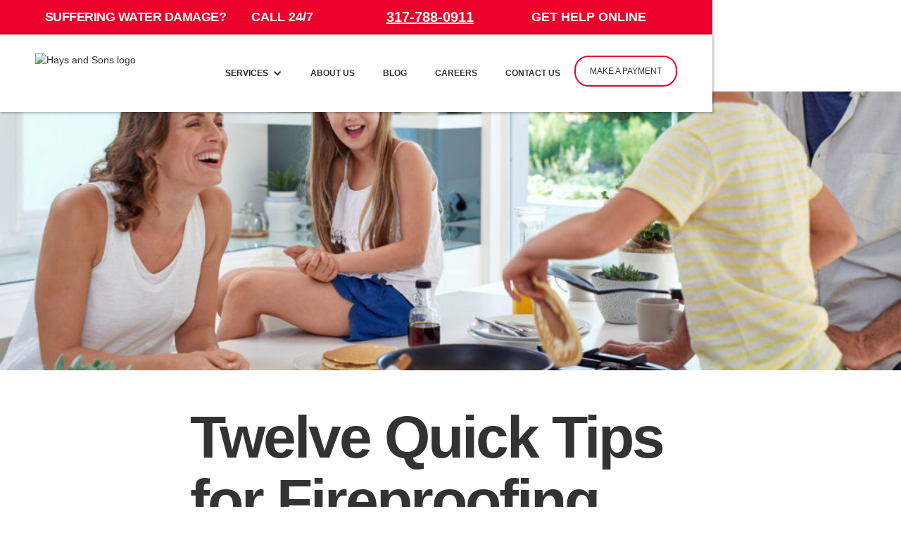

--- FILE ---
content_type: text/html
request_url: https://www.haysandsons.com/blog/twelve-quick-tips-for-fireproofing-your-kitchen
body_size: 7405
content:
<!DOCTYPE html><!-- Last Published: Mon Oct 06 2025 19:02:39 GMT+0000 (Coordinated Universal Time) --><html data-wf-domain="www.haysandsons.com" data-wf-page="631915f9f58b77687b78875a" data-wf-site="6241fa0ed880c6360469c64d" data-wf-collection="631915f9f58b772ae07886dd" data-wf-item-slug="twelve-quick-tips-for-fireproofing-your-kitchen"><head><meta charset="utf-8"/><title>Twelve Quick Tips for Fireproofing Your Kitchen | Hays + Sons</title><meta content="Your kitchen is the heart of your home. Make sure it&#x27;s safe for your family by fireproofing your kitchen with these twelve easy steps." name="description"/><meta content="width=device-width, initial-scale=1" name="viewport"/><meta content="dP9OXzM34zglmIPO_H2wmZ5hoKf2Ms25ejrModQHXsE" name="google-site-verification"/><link href="https://cdn.prod.website-files.com/6241fa0ed880c6360469c64d/css/hays-and-sons.webflow.shared.e1c3112b9.css" rel="stylesheet" type="text/css"/><script type="text/javascript">!function(o,c){var n=c.documentElement,t=" w-mod-";n.className+=t+"js",("ontouchstart"in o||o.DocumentTouch&&c instanceof DocumentTouch)&&(n.className+=t+"touch")}(window,document);</script><link href="https://cdn.prod.website-files.com/6241fa0ed880c6360469c64d/62e3dd2307a6f2ef8ba9825f_HSfavicon.png" rel="shortcut icon" type="image/x-icon"/><link href="https://cdn.prod.website-files.com/6241fa0ed880c6360469c64d/62e3dd64774e4af1cdb5e002_HSwebclip.png" rel="apple-touch-icon"/><!-- Google Tag Manager -->
<script>(function(w,d,s,l,i){w[l]=w[l]||[];w[l].push({'gtm.start':
new Date().getTime(),event:'gtm.js'});var f=d.getElementsByTagName(s)[0],
j=d.createElement(s),dl=l!='dataLayer'?'&l='+l:'';j.async=true;j.src=
'https://www.googletagmanager.com/gtm.js?id='+i+dl;f.parentNode.insertBefore(j,f);
})(window,document,'script','dataLayer','GTM-M57H78W');</script>
<!-- End Google Tag Manager -->

<script type="text/javascript" src="//cdn.callrail.com/companies/198620231/884875caf5e1f9911ebd/12/swap.js"></script> 

<script src="https://static.elfsight.com/platform/platform.js" async></script>
<div class="elfsight-app-c8b355bc-cf09-4671-9407-1b0c1fc4b1ea" data-elfsight-app-lazy></div></head><body><div class="popup-wrapper"><div class="popup-box"><div data-w-id="5b81bb32-07c9-5638-2e3c-8372d7b28669" class="close-icon-box"><img src="https://cdn.prod.website-files.com/6241fa0ed880c6360469c64d/62a4e63c52a9a5d0d46a5d50_Close%20Icon.avif" loading="lazy" width="18" alt=""/></div><div><h2 class="no-space-above">Service Request</h2><div class="html-embed-2 w-embed"><div class='geotargetlygeocontent1655154322478'>
<!-- Geo content will render here -->
<!-- Optionally add some default content here as a backup -->
<!-- Default content will get replaced by the geo content -->
</div></div></div><div class="form-block w-form"><p class="paragraph-2">Complete this form and we will contact you as soon as possible. <br/>For emergencies call: <strong>317-788-0911</strong></p><div class="spacer-12"></div><form id="wf-form-Service-Request-Form" name="wf-form-Service-Request-Form" data-name="Service Request Form" method="get" class="form" data-wf-page-id="631915f9f58b77687b78875a" data-wf-element-id="5b81bb32-07c9-5638-2e3c-8372d7b28675"><div class="contact-form-grid"><div id="w-node-_5b81bb32-07c9-5638-2e3c-8372d7b28677-d7b28667"><label for="First-Name-3" id="contact-first-name">First Name *</label><input class="w-input" autofocus="true" maxlength="256" name="First-Name-2" data-name="First Name 2" placeholder="Enter your first name" type="text" id="First-Name-2" required=""/></div><div id="w-node-_5b81bb32-07c9-5638-2e3c-8372d7b2867b-d7b28667"><label for="Last-Name-3" id="contact-last-name">Last Name *</label><input class="w-input" autofocus="true" maxlength="256" name="Last-Name-2" data-name="Last Name 2" placeholder="Enter your last name" type="text" id="Last-Name-2" required=""/></div><div id="w-node-_5b81bb32-07c9-5638-2e3c-8372d7b2867f-d7b28667"><label for="State-2" id="contact-last-name">State</label><select id="State-2" name="State-2" data-name="State 2" class="w-node-_5b81bb32-07c9-5638-2e3c-8372d7b28682-d7b28667 w-select"><option value="Select one...">Select one...</option><option value="Indiana">Indiana</option><option value="Second">Ohio</option><option value="Kentucky">Kentucky</option></select></div><div id="w-node-_5b81bb32-07c9-5638-2e3c-8372d7b28683-d7b28667"><label for="ZIP-2" id="contact-last-name">Zip Code *</label><input class="w-input" autofocus="true" maxlength="256" name="ZIP-2" data-name="ZIP 2" placeholder="Enter your zip code" type="number" id="ZIP-2" required=""/></div><div id="w-node-_5b81bb32-07c9-5638-2e3c-8372d7b28687-d7b28667"><label for="Email-3" id="contact-email">Email *</label><input class="w-input" maxlength="256" name="Email-2" data-name="Email 2" placeholder="Enter your email" type="email" id="Email-2" required=""/></div><div id="w-node-_5b81bb32-07c9-5638-2e3c-8372d7b2868b-d7b28667"><label for="Contact-Phone-Number-2" id="contact-phone">Phone Number *</label><input class="w-input" maxlength="256" name="Contact-Phone-Number-2" data-name="Contact Phone Number 2" placeholder="Enter phone number" type="tel" id="Contact-Phone-Number-2" required=""/></div><div id="w-node-_5b81bb32-07c9-5638-2e3c-8372d7b2868f-d7b28667"><label for="Message-3" id="contact-message">Describe Your Loss</label><textarea id="Message-2" name="Message-2" maxlength="5000" data-name="Message 2" placeholder="How can we help you?" class="textarea w-input"></textarea></div></div><div class="flex-box"><div class="w-form-formrecaptcha recaptcha g-recaptcha g-recaptcha-error g-recaptcha-disabled g-recaptcha-invalid-key"></div><input type="submit" data-wait="Please wait..." class="submit-button w-button" value="SUBMIT"/></div></form><div class="w-form-done"><div>Thank you! Your submission has been received!</div></div><div class="w-form-fail"><div>Oops! Something went wrong while submitting the form.</div></div></div></div></div><div class="top-nav"><div class="ems-bar"><div class="ems-container w-container"><div class="w-layout-grid grid-10"><h3 id="w-node-_47699f90-abf5-ff98-a77b-2d8d498c01e7-498c01e5" class="ems-header">Suffering Water Damage?</h3><div id="w-node-a16edc9f-2047-606b-fc4b-1cea86f00d4f-498c01e5" class="call-24-7">CALL 24/7</div><div id="w-node-_47699f90-abf5-ff98-a77b-2d8d498c01ef-498c01e5" class="html-embed-jp w-embed"><div class='geotargetlygeocontent1652895677939'>
<!-- Geo content will render here -->
<!-- Optionally add some default content here as a backup -->
<!-- Default content will get replaced by the geo content -->
</div></div><a id="w-node-_8c6e9713-5be5-af3d-35bd-08b2929fbe49-498c01e5" href="https://gtly.ink/o83kdIV8r" class="nav-link-2 ems"><strong class="bold-text-2">GET HELP ONLINE</strong></a></div></div></div><div data-animation="default" data-collapse="medium" data-duration="400" data-easing="ease" data-easing2="ease" role="banner" class="navbar w-nav"><div class="w-container"><a href="/" class="brand w-nav-brand"><img src="https://cdn.prod.website-files.com/6241fa0ed880c6360469c64d/624b33435cd645487f8e1c17_Hays_Logo.avif" loading="lazy" width="250" alt="Hays and Sons logo" class="image"/></a><nav role="navigation" class="nav-menu w-nav-menu"><div data-hover="true" data-delay="0" class="dropdown w-dropdown"><div class="dropdown-toggle w-dropdown-toggle"><div class="w-icon-dropdown-toggle"></div><div class="text-block-2">SERVICES</div></div><nav class="dropdown-list w-dropdown-list"><a href="/residential" class="dropdown-link w-dropdown-link">Residential</a><a href="/commercial" class="dropdown-link w-dropdown-link">Commercial</a><a href="/multifamily" class="dropdown-link w-dropdown-link">Multifamily</a></nav></div><a href="/about-us" class="nav-link-2 w-nav-link">ABOUT US</a><a href="/blog" class="nav-link-2 w-nav-link">Blog</a><a href="https://haysandsonscareers.com/" class="nav-link-2 careers">CAREERS</a><a href="https://gtly.ink/o83kdIV8r" class="nav-link-2 w-nav-link">CONTACT US</a><a href="/make-a-payment" class="nav-link-2 payment w-nav-link">MAKE A PAYMENT</a></nav><div class="menu-button w-nav-button"><div class="w-icon-nav-menu"></div></div></div></div></div><div class="blog-section"><img src="https://cdn.prod.website-files.com/62758b60943d6cf13b47365d/62e13ff9a992dcc85b664a62_49223934_m-1-1024x683.jpg" loading="lazy" alt="" sizes="100vw" srcset="https://cdn.prod.website-files.com/62758b60943d6cf13b47365d/62e13ff9a992dcc85b664a62_49223934_m-1-1024x683-p-500.jpg 500w, https://cdn.prod.website-files.com/62758b60943d6cf13b47365d/62e13ff9a992dcc85b664a62_49223934_m-1-1024x683-p-800.jpg 800w, https://cdn.prod.website-files.com/62758b60943d6cf13b47365d/62e13ff9a992dcc85b664a62_49223934_m-1-1024x683.jpg 1024w" class="blog-image"/><div class="blog w-container"><div class="spacer-50"></div><h1>Twelve Quick Tips for Fireproofing Your Kitchen</h1><div class="red-rule"></div><div class="blog-date">June 18, 2018</div><div class="spacer-50"></div><div class="w-richtext"><p>Kitchens are the hearts of the home. They’re the place where morning coffee is brewed, family meals are prepared and birthday cakes and holiday cookies are baked. Kitchens are also the place where half of all house fires that require fire restoration start. In order to make sure that all your kitchen memories are happy ones, it’s important to take steps to fireproof your kitchen to keep your family safe and prevent fire damage to your home. It only takes a few minutes, and an ounce of prevention now can save you loads of trouble and stress with <a href="https://haysandsons.com/residential/"><strong>fire restoration</strong></a> down the line. </p><p><strong>Here are our top twelves tips for fireproofing your kitchen. </strong></p><ol role="list"><li><strong>Extinguishers should be handy, but not too close. </strong>Your fire extinguisher needs to be near, but not right next to the stove. If a fire starts on your stovetop, the area adjacent to the stove may be impossible to access. Decide on a location that’s readily accessible from all areas of the kitchen (such as a center island) and make sure everyone in the family knows its location. Also, take a moment to familiarize all family members on what to do in the case of a fire, storm or other emergency. Every family should have an emergency preparedness plan<strong>.</strong></li><li><strong>Get familiar with your extinguisher.</strong> Make sure you know how to use your extinguisher, and check it monthly. Take a moment now to familiarize yourself with the instructions, and check the nozzle, pressure and seal on a regular basis. </li><li><strong>Install a smoke detector just outside your kitchen.</strong> Smoke detectors should be installed just outside the kitchen. Placing them inside the kitchen could cause some false alarms, but it needs to be near enough to detect smoke quickly. </li><li><strong>Keep your stovetop and oven clean.</strong> Accumulated grease around your burners or on the bottom of your oven can easily cause a kitchen fire that will require fire restoration. Clean them both regularly, especially after frying or preparing items that have splattered or spilled. </li><li><strong>Store cleaning supplies away from your stove. </strong>Yes, you need to keep your stove clean, but it’s not a good idea to keep cleaning supplies next to it. They’re chemicals, which means they’re flammable. </li><li><strong>Don’t hang dish towels and oven mitts near the stove. </strong> Also, don’t place them on the countertop next to the stove while you’re cooking. The same is true for paper towels and napkins. Even wooden utensils can fuel a flame if a kitchen fire breaks out, causing a small stovetop fire to turn into a kitchen fire that will result in a need for fire and smoke restoration. </li><li><strong>Register your appliances.</strong> This is the best way to keep abreast of appliance recalls. If one of your appliances has a safety issue, you’ll be the first to know. </li><li><strong>Avoid installing cabinets above your stove.</strong> There are two reasons for this. First of all, grease can accumulate on the underside of the cabinets over your stove if there’s no exhaust fan or hood. Secondly, if you do have cabinets over your gas stove, don’t store anything in there that you might need while cooking, as reaching over an open flame could catch your clothing on fire. </li><li><strong>Check your kitchen wiring. </strong>If you find yourself routinely blowing a fuse or getting shocked when you use a particular appliance, call an electrician to get your wiring checked immediately. Older homes can be particularly problematic with faulty kitchen wiring. </li><li><strong>Never leave the house with the stove or oven on. </strong>While it might feel safe to run a quick errand with a pot simmering on low, there should always be someone home anytime the oven or stove is on. A small fire when no one is home can quickly escalate into a large kitchen fire that will require fire restoration. </li><li><strong>Unplug small appliances when they’re not in use.</strong> Small appliances have a greater chance of shorting out if there’s a power surge. As a bonus, you’ll also save money on your electric bill. </li><li><strong>Dress the part when you cook. </strong>Professional chefs wear chefs’ coats and aprons for a reason. They not only protect their street clothes, but they’re also tailored to keep sleeves and hems from getting anywhere near the cooking surface. Never cook in loose or flowing clothing. </li></ol><p>Don’t let another day go by without implementing some or all of these kitchen fireproofing tips in your home. Your kitchen should always be a place where only happy memories are made and taking a few minutes to make sure it’s safe will ensure that’s always true. </p><p><strong>About Hays + Sons</strong></p><p>For more than 38 years, Hays + Sons has been the <a href="https://haysandsons.com/"><strong>property restoration company</strong></a> that families, businesses and schools trust. We’re committed to helping you be prepared when the unexpected strikes, and whether you just want tips for fire and smoke damage prevention or currently have fire damage, Hays + Sons has the capacity and expertise to help you get back to normal ASAP. </p><p>The compassionate, experienced, and trusted <a href="https://haysandsons.com/residential/"><strong>residential restoration experts</strong></a> at Hays + Sons are just a phone call away, 24 hours a day, 7 days a week, 365 days a year. </p><p>If you’re in need of fire damage restoration, get in touch with us at one of our offices across Indiana or in Cincinnati, Ohio.</p></div></div></div><div class="spacer-100"></div><footer id="footer" class="footer"><div class="w-container"><div class="footer-flex-container"><img src="https://cdn.prod.website-files.com/6241fa0ed880c6360469c64d/62604130706d402db1052cf0_Hays_Logo_Rev.avif" loading="lazy" width="361" alt="" class="footer-image image-11 image-12 image-13 image-14 image-15 image-16 image-17 image-18"/></div><div id="w-node-_1b44ffbf-097a-9f52-58b7-20c31f6bc736-2918ff70" class="site-links"><a href="/about-us" class="w-inline-block"><h4 class="reversed link">About Us</h4></a><a href="https://haysandsonscareers.com/" class="link-block-4 w-inline-block"><h4 class="reversed link">Careers</h4></a><a href="https://gtly.ink/o83kdIV8r" class="w-inline-block"><h4 class="reversed link">Contact Us</h4></a><a href="/subcontractor-application" class="w-inline-block"><h4 class="reversed link">Subcontractors</h4></a><div id="w-node-_3c4ad6a8-f5c0-adb4-fe2a-ca382918ff78-2918ff70" class="social-media-grid"><a id="w-node-_14dc07f5-8d80-6d76-5939-b48cae62d917-2918ff70" href="https://www.facebook.com/HaysandSons/" target="_blank" class="w-inline-block"><img src="https://cdn.prod.website-files.com/6241fa0ed880c6360469c64d/62cc91f8750a505aacd67cda_Social%20Media_Facebook%20icon.avif" loading="lazy" id="w-node-_6abb6d25-de06-3d8c-0608-16f8d754379a-2918ff70" height="25" alt=""/></a><a id="w-node-_99b348e9-c396-aa83-2d4d-ba9c89a75c33-2918ff70" href="https://www.instagram.com/hays_sons_restoration/?hl=en" target="_blank" class="w-inline-block"><img src="https://cdn.prod.website-files.com/6241fa0ed880c6360469c64d/62cc91f801a3d96e5336025b_Social%20Media_Instagram%20icon.avif" loading="lazy" id="w-node-_503c5e74-29d8-a157-00fb-faf21dc6c114-2918ff70" height="25" alt=""/></a><a id="w-node-a9616396-98f7-d581-dd00-6ca9e604d6e4-2918ff70" href="https://www.linkedin.com/company/hays-and-sons-complete-restoration/" target="_blank" class="w-inline-block"><img src="https://cdn.prod.website-files.com/6241fa0ed880c6360469c64d/62cc91f9e181148527b760dd_Social%20Media_LinkedIn.avif" loading="lazy" id="w-node-f1802c63-928d-fec6-f68a-6aede049d8b7-2918ff70" height="25" alt=""/></a><a id="w-node-cdb54781-20b2-13ab-28db-dd2c61b44290-2918ff70" href="https://www.youtube.com/channel/UC9CsjvcH4Xa6uPiXbmlt6Fg/featured" target="_blank" class="w-inline-block"><img src="https://cdn.prod.website-files.com/6241fa0ed880c6360469c64d/62cc91faee8206a4d33ec54d_Social%20Media_you%20tube%20icon.avif" loading="lazy" width="Auto" height="25" alt="" id="w-node-_677623c3-d5c1-e985-55f1-bca5e0af5603-2918ff70"/></a></div></div><div class="rule white"></div><div class="tc-and-privacy"><div id="w-node-_66c95f72-d2ba-27c6-c388-ea6187ebe159-2918ff70" class="div-block-101"><div class="legalese reversed">Copyright © 2023 Hays + Sons, Inc. All rights reserved.</div></div><a id="w-node-_66c95f72-d2ba-27c6-c388-ea6187ebe15f-2918ff70" href="/privacy-policy" target="_blank" class="link-block-3 w-inline-block"><div class="legalese reversed link">Privacy Policy</div></a></div></div></footer><script src="https://d3e54v103j8qbb.cloudfront.net/js/jquery-3.5.1.min.dc5e7f18c8.js?site=6241fa0ed880c6360469c64d" type="text/javascript" integrity="sha256-9/aliU8dGd2tb6OSsuzixeV4y/faTqgFtohetphbbj0=" crossorigin="anonymous"></script><script src="https://cdn.prod.website-files.com/6241fa0ed880c6360469c64d/js/webflow.schunk.36b8fb49256177c8.js" type="text/javascript"></script><script src="https://cdn.prod.website-files.com/6241fa0ed880c6360469c64d/js/webflow.schunk.c7224e4a4cdf2ad8.js" type="text/javascript"></script><script src="https://cdn.prod.website-files.com/6241fa0ed880c6360469c64d/js/webflow.69d787d2.e8104bc42d6e0392.js" type="text/javascript"></script> <!--Phone number-->
<script>
(function(g,e,o,t,a,r,ge,tl,y){
s=function(){var def='geotargetlygeocontent1652895677939_default',len=g.getElementsByClassName(def).length;
if(len>0){for(i=0;i<len;i++){g.getElementsByClassName(def)[i].style.display='inline';}}};
t=g.getElementsByTagName(e)[0];y=g.createElement(e);
y.async=true;y.src='https://g1584674684.co/gc?winurl='+encodeURIComponent(window.location)+'&refurl='+g.referrer+'&id=-N2NFbqIlMyJqab9id31';
t.parentNode.insertBefore(y,t);y.onerror=function(){s()};
})(document,'script');
</script>
<noscript><style>.geotargetlygeocontent1652895677939_default{display:inline !important}</style></noscript>

<!-- Google Tag Manager (noscript) -->
<noscript><iframe src="https://www.googletagmanager.com/ns.html?id=GTM-M57H78W"
height="0" width="0" style="display:none;visibility:hidden"></iframe></noscript>
<!-- End Google Tag Manager (noscript) -->






<!--Logos-->
<script>
(function(g,e,o,t,a,r,ge,tl,y){
s=function(){var def='geotargetlygeocontent1656006804089_default',len=g.getElementsByClassName(def).length;
if(len>0){for(i=0;i<len;i++){g.getElementsByClassName(def)[i].style.display='inline';}}};
t=g.getElementsByTagName(e)[0];y=g.createElement(e);
y.async=true;y.src='https://g1584674684.co/gc?winurl='+encodeURIComponent(window.location)+'&refurl='+g.referrer+'&id=-N5Ggc3a9CUM0kjMLXKJ';
t.parentNode.insertBefore(y,t);y.onerror=function(){s()};
})(document,'script');
</script>
<noscript><style>.geotargetlygeocontent1656006804089_default{display:inline !important}</style></noscript>

</body></html>

--- FILE ---
content_type: text/css
request_url: https://cdn.prod.website-files.com/6241fa0ed880c6360469c64d/css/hays-and-sons.webflow.shared.e1c3112b9.css
body_size: 24736
content:
html {
  -webkit-text-size-adjust: 100%;
  -ms-text-size-adjust: 100%;
  font-family: sans-serif;
}

body {
  margin: 0;
}

article, aside, details, figcaption, figure, footer, header, hgroup, main, menu, nav, section, summary {
  display: block;
}

audio, canvas, progress, video {
  vertical-align: baseline;
  display: inline-block;
}

audio:not([controls]) {
  height: 0;
  display: none;
}

[hidden], template {
  display: none;
}

a {
  background-color: #0000;
}

a:active, a:hover {
  outline: 0;
}

abbr[title] {
  border-bottom: 1px dotted;
}

b, strong {
  font-weight: bold;
}

dfn {
  font-style: italic;
}

h1 {
  margin: .67em 0;
  font-size: 2em;
}

mark {
  color: #000;
  background: #ff0;
}

small {
  font-size: 80%;
}

sub, sup {
  vertical-align: baseline;
  font-size: 75%;
  line-height: 0;
  position: relative;
}

sup {
  top: -.5em;
}

sub {
  bottom: -.25em;
}

img {
  border: 0;
}

svg:not(:root) {
  overflow: hidden;
}

hr {
  box-sizing: content-box;
  height: 0;
}

pre {
  overflow: auto;
}

code, kbd, pre, samp {
  font-family: monospace;
  font-size: 1em;
}

button, input, optgroup, select, textarea {
  color: inherit;
  font: inherit;
  margin: 0;
}

button {
  overflow: visible;
}

button, select {
  text-transform: none;
}

button, html input[type="button"], input[type="reset"] {
  -webkit-appearance: button;
  cursor: pointer;
}

button[disabled], html input[disabled] {
  cursor: default;
}

button::-moz-focus-inner, input::-moz-focus-inner {
  border: 0;
  padding: 0;
}

input {
  line-height: normal;
}

input[type="checkbox"], input[type="radio"] {
  box-sizing: border-box;
  padding: 0;
}

input[type="number"]::-webkit-inner-spin-button, input[type="number"]::-webkit-outer-spin-button {
  height: auto;
}

input[type="search"] {
  -webkit-appearance: none;
}

input[type="search"]::-webkit-search-cancel-button, input[type="search"]::-webkit-search-decoration {
  -webkit-appearance: none;
}

legend {
  border: 0;
  padding: 0;
}

textarea {
  overflow: auto;
}

optgroup {
  font-weight: bold;
}

table {
  border-collapse: collapse;
  border-spacing: 0;
}

td, th {
  padding: 0;
}

@font-face {
  font-family: webflow-icons;
  src: url("[data-uri]") format("truetype");
  font-weight: normal;
  font-style: normal;
}

[class^="w-icon-"], [class*=" w-icon-"] {
  speak: none;
  font-variant: normal;
  text-transform: none;
  -webkit-font-smoothing: antialiased;
  -moz-osx-font-smoothing: grayscale;
  font-style: normal;
  font-weight: normal;
  line-height: 1;
  font-family: webflow-icons !important;
}

.w-icon-slider-right:before {
  content: "";
}

.w-icon-slider-left:before {
  content: "";
}

.w-icon-nav-menu:before {
  content: "";
}

.w-icon-arrow-down:before, .w-icon-dropdown-toggle:before {
  content: "";
}

.w-icon-file-upload-remove:before {
  content: "";
}

.w-icon-file-upload-icon:before {
  content: "";
}

* {
  box-sizing: border-box;
}

html {
  height: 100%;
}

body {
  color: #333;
  background-color: #fff;
  min-height: 100%;
  margin: 0;
  font-family: Arial, sans-serif;
  font-size: 14px;
  line-height: 20px;
}

img {
  vertical-align: middle;
  max-width: 100%;
  display: inline-block;
}

html.w-mod-touch * {
  background-attachment: scroll !important;
}

.w-block {
  display: block;
}

.w-inline-block {
  max-width: 100%;
  display: inline-block;
}

.w-clearfix:before, .w-clearfix:after {
  content: " ";
  grid-area: 1 / 1 / 2 / 2;
  display: table;
}

.w-clearfix:after {
  clear: both;
}

.w-hidden {
  display: none;
}

.w-button {
  color: #fff;
  line-height: inherit;
  cursor: pointer;
  background-color: #3898ec;
  border: 0;
  border-radius: 0;
  padding: 9px 15px;
  text-decoration: none;
  display: inline-block;
}

input.w-button {
  -webkit-appearance: button;
}

html[data-w-dynpage] [data-w-cloak] {
  color: #0000 !important;
}

.w-code-block {
  margin: unset;
}

pre.w-code-block code {
  all: inherit;
}

.w-optimization {
  display: contents;
}

.w-webflow-badge, .w-webflow-badge > img {
  box-sizing: unset;
  width: unset;
  height: unset;
  max-height: unset;
  max-width: unset;
  min-height: unset;
  min-width: unset;
  margin: unset;
  padding: unset;
  float: unset;
  clear: unset;
  border: unset;
  border-radius: unset;
  background: unset;
  background-image: unset;
  background-position: unset;
  background-size: unset;
  background-repeat: unset;
  background-origin: unset;
  background-clip: unset;
  background-attachment: unset;
  background-color: unset;
  box-shadow: unset;
  transform: unset;
  direction: unset;
  font-family: unset;
  font-weight: unset;
  color: unset;
  font-size: unset;
  line-height: unset;
  font-style: unset;
  font-variant: unset;
  text-align: unset;
  letter-spacing: unset;
  -webkit-text-decoration: unset;
  text-decoration: unset;
  text-indent: unset;
  text-transform: unset;
  list-style-type: unset;
  text-shadow: unset;
  vertical-align: unset;
  cursor: unset;
  white-space: unset;
  word-break: unset;
  word-spacing: unset;
  word-wrap: unset;
  transition: unset;
}

.w-webflow-badge {
  white-space: nowrap;
  cursor: pointer;
  box-shadow: 0 0 0 1px #0000001a, 0 1px 3px #0000001a;
  visibility: visible !important;
  opacity: 1 !important;
  z-index: 2147483647 !important;
  color: #aaadb0 !important;
  overflow: unset !important;
  background-color: #fff !important;
  border-radius: 3px !important;
  width: auto !important;
  height: auto !important;
  margin: 0 !important;
  padding: 6px !important;
  font-size: 12px !important;
  line-height: 14px !important;
  text-decoration: none !important;
  display: inline-block !important;
  position: fixed !important;
  inset: auto 12px 12px auto !important;
  transform: none !important;
}

.w-webflow-badge > img {
  position: unset;
  visibility: unset !important;
  opacity: 1 !important;
  vertical-align: middle !important;
  display: inline-block !important;
}

h1, h2, h3, h4, h5, h6 {
  margin-bottom: 10px;
  font-weight: bold;
}

h1 {
  margin-top: 20px;
  font-size: 38px;
  line-height: 44px;
}

h2 {
  margin-top: 20px;
  font-size: 32px;
  line-height: 36px;
}

h3 {
  margin-top: 20px;
  font-size: 24px;
  line-height: 30px;
}

h4 {
  margin-top: 10px;
  font-size: 18px;
  line-height: 24px;
}

h5 {
  margin-top: 10px;
  font-size: 14px;
  line-height: 20px;
}

h6 {
  margin-top: 10px;
  font-size: 12px;
  line-height: 18px;
}

p {
  margin-top: 0;
  margin-bottom: 10px;
}

blockquote {
  border-left: 5px solid #e2e2e2;
  margin: 0 0 10px;
  padding: 10px 20px;
  font-size: 18px;
  line-height: 22px;
}

figure {
  margin: 0 0 10px;
}

figcaption {
  text-align: center;
  margin-top: 5px;
}

ul, ol {
  margin-top: 0;
  margin-bottom: 10px;
  padding-left: 40px;
}

.w-list-unstyled {
  padding-left: 0;
  list-style: none;
}

.w-embed:before, .w-embed:after {
  content: " ";
  grid-area: 1 / 1 / 2 / 2;
  display: table;
}

.w-embed:after {
  clear: both;
}

.w-video {
  width: 100%;
  padding: 0;
  position: relative;
}

.w-video iframe, .w-video object, .w-video embed {
  border: none;
  width: 100%;
  height: 100%;
  position: absolute;
  top: 0;
  left: 0;
}

fieldset {
  border: 0;
  margin: 0;
  padding: 0;
}

button, [type="button"], [type="reset"] {
  cursor: pointer;
  -webkit-appearance: button;
  border: 0;
}

.w-form {
  margin: 0 0 15px;
}

.w-form-done {
  text-align: center;
  background-color: #ddd;
  padding: 20px;
  display: none;
}

.w-form-fail {
  background-color: #ffdede;
  margin-top: 10px;
  padding: 10px;
  display: none;
}

label {
  margin-bottom: 5px;
  font-weight: bold;
  display: block;
}

.w-input, .w-select {
  color: #333;
  vertical-align: middle;
  background-color: #fff;
  border: 1px solid #ccc;
  width: 100%;
  height: 38px;
  margin-bottom: 10px;
  padding: 8px 12px;
  font-size: 14px;
  line-height: 1.42857;
  display: block;
}

.w-input::placeholder, .w-select::placeholder {
  color: #999;
}

.w-input:focus, .w-select:focus {
  border-color: #3898ec;
  outline: 0;
}

.w-input[disabled], .w-select[disabled], .w-input[readonly], .w-select[readonly], fieldset[disabled] .w-input, fieldset[disabled] .w-select {
  cursor: not-allowed;
}

.w-input[disabled]:not(.w-input-disabled), .w-select[disabled]:not(.w-input-disabled), .w-input[readonly], .w-select[readonly], fieldset[disabled]:not(.w-input-disabled) .w-input, fieldset[disabled]:not(.w-input-disabled) .w-select {
  background-color: #eee;
}

textarea.w-input, textarea.w-select {
  height: auto;
}

.w-select {
  background-color: #f3f3f3;
}

.w-select[multiple] {
  height: auto;
}

.w-form-label {
  cursor: pointer;
  margin-bottom: 0;
  font-weight: normal;
  display: inline-block;
}

.w-radio {
  margin-bottom: 5px;
  padding-left: 20px;
  display: block;
}

.w-radio:before, .w-radio:after {
  content: " ";
  grid-area: 1 / 1 / 2 / 2;
  display: table;
}

.w-radio:after {
  clear: both;
}

.w-radio-input {
  float: left;
  margin: 3px 0 0 -20px;
  line-height: normal;
}

.w-file-upload {
  margin-bottom: 10px;
  display: block;
}

.w-file-upload-input {
  opacity: 0;
  z-index: -100;
  width: .1px;
  height: .1px;
  position: absolute;
  overflow: hidden;
}

.w-file-upload-default, .w-file-upload-uploading, .w-file-upload-success {
  color: #333;
  display: inline-block;
}

.w-file-upload-error {
  margin-top: 10px;
  display: block;
}

.w-file-upload-default.w-hidden, .w-file-upload-uploading.w-hidden, .w-file-upload-error.w-hidden, .w-file-upload-success.w-hidden {
  display: none;
}

.w-file-upload-uploading-btn {
  cursor: pointer;
  background-color: #fafafa;
  border: 1px solid #ccc;
  margin: 0;
  padding: 8px 12px;
  font-size: 14px;
  font-weight: normal;
  display: flex;
}

.w-file-upload-file {
  background-color: #fafafa;
  border: 1px solid #ccc;
  flex-grow: 1;
  justify-content: space-between;
  margin: 0;
  padding: 8px 9px 8px 11px;
  display: flex;
}

.w-file-upload-file-name {
  font-size: 14px;
  font-weight: normal;
  display: block;
}

.w-file-remove-link {
  cursor: pointer;
  width: auto;
  height: auto;
  margin-top: 3px;
  margin-left: 10px;
  padding: 3px;
  display: block;
}

.w-icon-file-upload-remove {
  margin: auto;
  font-size: 10px;
}

.w-file-upload-error-msg {
  color: #ea384c;
  padding: 2px 0;
  display: inline-block;
}

.w-file-upload-info {
  padding: 0 12px;
  line-height: 38px;
  display: inline-block;
}

.w-file-upload-label {
  cursor: pointer;
  background-color: #fafafa;
  border: 1px solid #ccc;
  margin: 0;
  padding: 8px 12px;
  font-size: 14px;
  font-weight: normal;
  display: inline-block;
}

.w-icon-file-upload-icon, .w-icon-file-upload-uploading {
  width: 20px;
  margin-right: 8px;
  display: inline-block;
}

.w-icon-file-upload-uploading {
  height: 20px;
}

.w-container {
  max-width: 940px;
  margin-left: auto;
  margin-right: auto;
}

.w-container:before, .w-container:after {
  content: " ";
  grid-area: 1 / 1 / 2 / 2;
  display: table;
}

.w-container:after {
  clear: both;
}

.w-container .w-row {
  margin-left: -10px;
  margin-right: -10px;
}

.w-row:before, .w-row:after {
  content: " ";
  grid-area: 1 / 1 / 2 / 2;
  display: table;
}

.w-row:after {
  clear: both;
}

.w-row .w-row {
  margin-left: 0;
  margin-right: 0;
}

.w-col {
  float: left;
  width: 100%;
  min-height: 1px;
  padding-left: 10px;
  padding-right: 10px;
  position: relative;
}

.w-col .w-col {
  padding-left: 0;
  padding-right: 0;
}

.w-col-1 {
  width: 8.33333%;
}

.w-col-2 {
  width: 16.6667%;
}

.w-col-3 {
  width: 25%;
}

.w-col-4 {
  width: 33.3333%;
}

.w-col-5 {
  width: 41.6667%;
}

.w-col-6 {
  width: 50%;
}

.w-col-7 {
  width: 58.3333%;
}

.w-col-8 {
  width: 66.6667%;
}

.w-col-9 {
  width: 75%;
}

.w-col-10 {
  width: 83.3333%;
}

.w-col-11 {
  width: 91.6667%;
}

.w-col-12 {
  width: 100%;
}

.w-hidden-main {
  display: none !important;
}

@media screen and (max-width: 991px) {
  .w-container {
    max-width: 728px;
  }

  .w-hidden-main {
    display: inherit !important;
  }

  .w-hidden-medium {
    display: none !important;
  }

  .w-col-medium-1 {
    width: 8.33333%;
  }

  .w-col-medium-2 {
    width: 16.6667%;
  }

  .w-col-medium-3 {
    width: 25%;
  }

  .w-col-medium-4 {
    width: 33.3333%;
  }

  .w-col-medium-5 {
    width: 41.6667%;
  }

  .w-col-medium-6 {
    width: 50%;
  }

  .w-col-medium-7 {
    width: 58.3333%;
  }

  .w-col-medium-8 {
    width: 66.6667%;
  }

  .w-col-medium-9 {
    width: 75%;
  }

  .w-col-medium-10 {
    width: 83.3333%;
  }

  .w-col-medium-11 {
    width: 91.6667%;
  }

  .w-col-medium-12 {
    width: 100%;
  }

  .w-col-stack {
    width: 100%;
    left: auto;
    right: auto;
  }
}

@media screen and (max-width: 767px) {
  .w-hidden-main, .w-hidden-medium {
    display: inherit !important;
  }

  .w-hidden-small {
    display: none !important;
  }

  .w-row, .w-container .w-row {
    margin-left: 0;
    margin-right: 0;
  }

  .w-col {
    width: 100%;
    left: auto;
    right: auto;
  }

  .w-col-small-1 {
    width: 8.33333%;
  }

  .w-col-small-2 {
    width: 16.6667%;
  }

  .w-col-small-3 {
    width: 25%;
  }

  .w-col-small-4 {
    width: 33.3333%;
  }

  .w-col-small-5 {
    width: 41.6667%;
  }

  .w-col-small-6 {
    width: 50%;
  }

  .w-col-small-7 {
    width: 58.3333%;
  }

  .w-col-small-8 {
    width: 66.6667%;
  }

  .w-col-small-9 {
    width: 75%;
  }

  .w-col-small-10 {
    width: 83.3333%;
  }

  .w-col-small-11 {
    width: 91.6667%;
  }

  .w-col-small-12 {
    width: 100%;
  }
}

@media screen and (max-width: 479px) {
  .w-container {
    max-width: none;
  }

  .w-hidden-main, .w-hidden-medium, .w-hidden-small {
    display: inherit !important;
  }

  .w-hidden-tiny {
    display: none !important;
  }

  .w-col {
    width: 100%;
  }

  .w-col-tiny-1 {
    width: 8.33333%;
  }

  .w-col-tiny-2 {
    width: 16.6667%;
  }

  .w-col-tiny-3 {
    width: 25%;
  }

  .w-col-tiny-4 {
    width: 33.3333%;
  }

  .w-col-tiny-5 {
    width: 41.6667%;
  }

  .w-col-tiny-6 {
    width: 50%;
  }

  .w-col-tiny-7 {
    width: 58.3333%;
  }

  .w-col-tiny-8 {
    width: 66.6667%;
  }

  .w-col-tiny-9 {
    width: 75%;
  }

  .w-col-tiny-10 {
    width: 83.3333%;
  }

  .w-col-tiny-11 {
    width: 91.6667%;
  }

  .w-col-tiny-12 {
    width: 100%;
  }
}

.w-widget {
  position: relative;
}

.w-widget-map {
  width: 100%;
  height: 400px;
}

.w-widget-map label {
  width: auto;
  display: inline;
}

.w-widget-map img {
  max-width: inherit;
}

.w-widget-map .gm-style-iw {
  text-align: center;
}

.w-widget-map .gm-style-iw > button {
  display: none !important;
}

.w-widget-twitter {
  overflow: hidden;
}

.w-widget-twitter-count-shim {
  vertical-align: top;
  text-align: center;
  background: #fff;
  border: 1px solid #758696;
  border-radius: 3px;
  width: 28px;
  height: 20px;
  display: inline-block;
  position: relative;
}

.w-widget-twitter-count-shim * {
  pointer-events: none;
  -webkit-user-select: none;
  user-select: none;
}

.w-widget-twitter-count-shim .w-widget-twitter-count-inner {
  text-align: center;
  color: #999;
  font-family: serif;
  font-size: 15px;
  line-height: 12px;
  position: relative;
}

.w-widget-twitter-count-shim .w-widget-twitter-count-clear {
  display: block;
  position: relative;
}

.w-widget-twitter-count-shim.w--large {
  width: 36px;
  height: 28px;
}

.w-widget-twitter-count-shim.w--large .w-widget-twitter-count-inner {
  font-size: 18px;
  line-height: 18px;
}

.w-widget-twitter-count-shim:not(.w--vertical) {
  margin-left: 5px;
  margin-right: 8px;
}

.w-widget-twitter-count-shim:not(.w--vertical).w--large {
  margin-left: 6px;
}

.w-widget-twitter-count-shim:not(.w--vertical):before, .w-widget-twitter-count-shim:not(.w--vertical):after {
  content: " ";
  pointer-events: none;
  border: solid #0000;
  width: 0;
  height: 0;
  position: absolute;
  top: 50%;
  left: 0;
}

.w-widget-twitter-count-shim:not(.w--vertical):before {
  border-width: 4px;
  border-color: #75869600 #5d6c7b #75869600 #75869600;
  margin-top: -4px;
  margin-left: -9px;
}

.w-widget-twitter-count-shim:not(.w--vertical).w--large:before {
  border-width: 5px;
  margin-top: -5px;
  margin-left: -10px;
}

.w-widget-twitter-count-shim:not(.w--vertical):after {
  border-width: 4px;
  border-color: #fff0 #fff #fff0 #fff0;
  margin-top: -4px;
  margin-left: -8px;
}

.w-widget-twitter-count-shim:not(.w--vertical).w--large:after {
  border-width: 5px;
  margin-top: -5px;
  margin-left: -9px;
}

.w-widget-twitter-count-shim.w--vertical {
  width: 61px;
  height: 33px;
  margin-bottom: 8px;
}

.w-widget-twitter-count-shim.w--vertical:before, .w-widget-twitter-count-shim.w--vertical:after {
  content: " ";
  pointer-events: none;
  border: solid #0000;
  width: 0;
  height: 0;
  position: absolute;
  top: 100%;
  left: 50%;
}

.w-widget-twitter-count-shim.w--vertical:before {
  border-width: 5px;
  border-color: #5d6c7b #75869600 #75869600;
  margin-left: -5px;
}

.w-widget-twitter-count-shim.w--vertical:after {
  border-width: 4px;
  border-color: #fff #fff0 #fff0;
  margin-left: -4px;
}

.w-widget-twitter-count-shim.w--vertical .w-widget-twitter-count-inner {
  font-size: 18px;
  line-height: 22px;
}

.w-widget-twitter-count-shim.w--vertical.w--large {
  width: 76px;
}

.w-background-video {
  color: #fff;
  height: 500px;
  position: relative;
  overflow: hidden;
}

.w-background-video > video {
  object-fit: cover;
  z-index: -100;
  background-position: 50%;
  background-size: cover;
  width: 100%;
  height: 100%;
  margin: auto;
  position: absolute;
  inset: -100%;
}

.w-background-video > video::-webkit-media-controls-start-playback-button {
  -webkit-appearance: none;
  display: none !important;
}

.w-background-video--control {
  background-color: #0000;
  padding: 0;
  position: absolute;
  bottom: 1em;
  right: 1em;
}

.w-background-video--control > [hidden] {
  display: none !important;
}

.w-slider {
  text-align: center;
  clear: both;
  -webkit-tap-highlight-color: #0000;
  tap-highlight-color: #0000;
  background: #ddd;
  height: 300px;
  position: relative;
}

.w-slider-mask {
  z-index: 1;
  white-space: nowrap;
  height: 100%;
  display: block;
  position: relative;
  left: 0;
  right: 0;
  overflow: hidden;
}

.w-slide {
  vertical-align: top;
  white-space: normal;
  text-align: left;
  width: 100%;
  height: 100%;
  display: inline-block;
  position: relative;
}

.w-slider-nav {
  z-index: 2;
  text-align: center;
  -webkit-tap-highlight-color: #0000;
  tap-highlight-color: #0000;
  height: 40px;
  margin: auto;
  padding-top: 10px;
  position: absolute;
  inset: auto 0 0;
}

.w-slider-nav.w-round > div {
  border-radius: 100%;
}

.w-slider-nav.w-num > div {
  font-size: inherit;
  line-height: inherit;
  width: auto;
  height: auto;
  padding: .2em .5em;
}

.w-slider-nav.w-shadow > div {
  box-shadow: 0 0 3px #3336;
}

.w-slider-nav-invert {
  color: #fff;
}

.w-slider-nav-invert > div {
  background-color: #2226;
}

.w-slider-nav-invert > div.w-active {
  background-color: #222;
}

.w-slider-dot {
  cursor: pointer;
  background-color: #fff6;
  width: 1em;
  height: 1em;
  margin: 0 3px .5em;
  transition: background-color .1s, color .1s;
  display: inline-block;
  position: relative;
}

.w-slider-dot.w-active {
  background-color: #fff;
}

.w-slider-dot:focus {
  outline: none;
  box-shadow: 0 0 0 2px #fff;
}

.w-slider-dot:focus.w-active {
  box-shadow: none;
}

.w-slider-arrow-left, .w-slider-arrow-right {
  cursor: pointer;
  color: #fff;
  -webkit-tap-highlight-color: #0000;
  tap-highlight-color: #0000;
  -webkit-user-select: none;
  user-select: none;
  width: 80px;
  margin: auto;
  font-size: 40px;
  position: absolute;
  inset: 0;
  overflow: hidden;
}

.w-slider-arrow-left [class^="w-icon-"], .w-slider-arrow-right [class^="w-icon-"], .w-slider-arrow-left [class*=" w-icon-"], .w-slider-arrow-right [class*=" w-icon-"] {
  position: absolute;
}

.w-slider-arrow-left:focus, .w-slider-arrow-right:focus {
  outline: 0;
}

.w-slider-arrow-left {
  z-index: 3;
  right: auto;
}

.w-slider-arrow-right {
  z-index: 4;
  left: auto;
}

.w-icon-slider-left, .w-icon-slider-right {
  width: 1em;
  height: 1em;
  margin: auto;
  inset: 0;
}

.w-slider-aria-label {
  clip: rect(0 0 0 0);
  border: 0;
  width: 1px;
  height: 1px;
  margin: -1px;
  padding: 0;
  position: absolute;
  overflow: hidden;
}

.w-slider-force-show {
  display: block !important;
}

.w-dropdown {
  text-align: left;
  z-index: 900;
  margin-left: auto;
  margin-right: auto;
  display: inline-block;
  position: relative;
}

.w-dropdown-btn, .w-dropdown-toggle, .w-dropdown-link {
  vertical-align: top;
  color: #222;
  text-align: left;
  white-space: nowrap;
  margin-left: auto;
  margin-right: auto;
  padding: 20px;
  text-decoration: none;
  position: relative;
}

.w-dropdown-toggle {
  -webkit-user-select: none;
  user-select: none;
  cursor: pointer;
  padding-right: 40px;
  display: inline-block;
}

.w-dropdown-toggle:focus {
  outline: 0;
}

.w-icon-dropdown-toggle {
  width: 1em;
  height: 1em;
  margin: auto 20px auto auto;
  position: absolute;
  top: 0;
  bottom: 0;
  right: 0;
}

.w-dropdown-list {
  background: #ddd;
  min-width: 100%;
  display: none;
  position: absolute;
}

.w-dropdown-list.w--open {
  display: block;
}

.w-dropdown-link {
  color: #222;
  padding: 10px 20px;
  display: block;
}

.w-dropdown-link.w--current {
  color: #0082f3;
}

.w-dropdown-link:focus {
  outline: 0;
}

@media screen and (max-width: 767px) {
  .w-nav-brand {
    padding-left: 10px;
  }
}

.w-lightbox-backdrop {
  cursor: auto;
  letter-spacing: normal;
  text-indent: 0;
  text-shadow: none;
  text-transform: none;
  visibility: visible;
  white-space: normal;
  word-break: normal;
  word-spacing: normal;
  word-wrap: normal;
  color: #fff;
  text-align: center;
  z-index: 2000;
  opacity: 0;
  -webkit-user-select: none;
  -moz-user-select: none;
  -webkit-tap-highlight-color: transparent;
  background: #000000e6;
  outline: 0;
  font-family: Helvetica Neue, Helvetica, Ubuntu, Segoe UI, Verdana, sans-serif;
  font-size: 17px;
  font-style: normal;
  font-weight: 300;
  line-height: 1.2;
  list-style: disc;
  position: fixed;
  inset: 0;
  -webkit-transform: translate(0);
}

.w-lightbox-backdrop, .w-lightbox-container {
  -webkit-overflow-scrolling: touch;
  height: 100%;
  overflow: auto;
}

.w-lightbox-content {
  height: 100vh;
  position: relative;
  overflow: hidden;
}

.w-lightbox-view {
  opacity: 0;
  width: 100vw;
  height: 100vh;
  position: absolute;
}

.w-lightbox-view:before {
  content: "";
  height: 100vh;
}

.w-lightbox-group, .w-lightbox-group .w-lightbox-view, .w-lightbox-group .w-lightbox-view:before {
  height: 86vh;
}

.w-lightbox-frame, .w-lightbox-view:before {
  vertical-align: middle;
  display: inline-block;
}

.w-lightbox-figure {
  margin: 0;
  position: relative;
}

.w-lightbox-group .w-lightbox-figure {
  cursor: pointer;
}

.w-lightbox-img {
  width: auto;
  max-width: none;
  height: auto;
}

.w-lightbox-image {
  float: none;
  max-width: 100vw;
  max-height: 100vh;
  display: block;
}

.w-lightbox-group .w-lightbox-image {
  max-height: 86vh;
}

.w-lightbox-caption {
  text-align: left;
  text-overflow: ellipsis;
  white-space: nowrap;
  background: #0006;
  padding: .5em 1em;
  position: absolute;
  bottom: 0;
  left: 0;
  right: 0;
  overflow: hidden;
}

.w-lightbox-embed {
  width: 100%;
  height: 100%;
  position: absolute;
  inset: 0;
}

.w-lightbox-control {
  cursor: pointer;
  background-position: center;
  background-repeat: no-repeat;
  background-size: 24px;
  width: 4em;
  transition: all .3s;
  position: absolute;
  top: 0;
}

.w-lightbox-left {
  background-image: url("[data-uri]");
  display: none;
  bottom: 0;
  left: 0;
}

.w-lightbox-right {
  background-image: url("[data-uri]");
  display: none;
  bottom: 0;
  right: 0;
}

.w-lightbox-close {
  background-image: url("[data-uri]");
  background-size: 18px;
  height: 2.6em;
  right: 0;
}

.w-lightbox-strip {
  white-space: nowrap;
  padding: 0 1vh;
  line-height: 0;
  position: absolute;
  bottom: 0;
  left: 0;
  right: 0;
  overflow: auto hidden;
}

.w-lightbox-item {
  box-sizing: content-box;
  cursor: pointer;
  width: 10vh;
  padding: 2vh 1vh;
  display: inline-block;
  -webkit-transform: translate3d(0, 0, 0);
}

.w-lightbox-active {
  opacity: .3;
}

.w-lightbox-thumbnail {
  background: #222;
  height: 10vh;
  position: relative;
  overflow: hidden;
}

.w-lightbox-thumbnail-image {
  position: absolute;
  top: 0;
  left: 0;
}

.w-lightbox-thumbnail .w-lightbox-tall {
  width: 100%;
  top: 50%;
  transform: translate(0, -50%);
}

.w-lightbox-thumbnail .w-lightbox-wide {
  height: 100%;
  left: 50%;
  transform: translate(-50%);
}

.w-lightbox-spinner {
  box-sizing: border-box;
  border: 5px solid #0006;
  border-radius: 50%;
  width: 40px;
  height: 40px;
  margin-top: -20px;
  margin-left: -20px;
  animation: .8s linear infinite spin;
  position: absolute;
  top: 50%;
  left: 50%;
}

.w-lightbox-spinner:after {
  content: "";
  border: 3px solid #0000;
  border-bottom-color: #fff;
  border-radius: 50%;
  position: absolute;
  inset: -4px;
}

.w-lightbox-hide {
  display: none;
}

.w-lightbox-noscroll {
  overflow: hidden;
}

@media (min-width: 768px) {
  .w-lightbox-content {
    height: 96vh;
    margin-top: 2vh;
  }

  .w-lightbox-view, .w-lightbox-view:before {
    height: 96vh;
  }

  .w-lightbox-group, .w-lightbox-group .w-lightbox-view, .w-lightbox-group .w-lightbox-view:before {
    height: 84vh;
  }

  .w-lightbox-image {
    max-width: 96vw;
    max-height: 96vh;
  }

  .w-lightbox-group .w-lightbox-image {
    max-width: 82.3vw;
    max-height: 84vh;
  }

  .w-lightbox-left, .w-lightbox-right {
    opacity: .5;
    display: block;
  }

  .w-lightbox-close {
    opacity: .8;
  }

  .w-lightbox-control:hover {
    opacity: 1;
  }
}

.w-lightbox-inactive, .w-lightbox-inactive:hover {
  opacity: 0;
}

.w-richtext:before, .w-richtext:after {
  content: " ";
  grid-area: 1 / 1 / 2 / 2;
  display: table;
}

.w-richtext:after {
  clear: both;
}

.w-richtext[contenteditable="true"]:before, .w-richtext[contenteditable="true"]:after {
  white-space: initial;
}

.w-richtext ol, .w-richtext ul {
  overflow: hidden;
}

.w-richtext .w-richtext-figure-selected.w-richtext-figure-type-video div:after, .w-richtext .w-richtext-figure-selected[data-rt-type="video"] div:after, .w-richtext .w-richtext-figure-selected.w-richtext-figure-type-image div, .w-richtext .w-richtext-figure-selected[data-rt-type="image"] div {
  outline: 2px solid #2895f7;
}

.w-richtext figure.w-richtext-figure-type-video > div:after, .w-richtext figure[data-rt-type="video"] > div:after {
  content: "";
  display: none;
  position: absolute;
  inset: 0;
}

.w-richtext figure {
  max-width: 60%;
  position: relative;
}

.w-richtext figure > div:before {
  cursor: default !important;
}

.w-richtext figure img {
  width: 100%;
}

.w-richtext figure figcaption.w-richtext-figcaption-placeholder {
  opacity: .6;
}

.w-richtext figure div {
  color: #0000;
  font-size: 0;
}

.w-richtext figure.w-richtext-figure-type-image, .w-richtext figure[data-rt-type="image"] {
  display: table;
}

.w-richtext figure.w-richtext-figure-type-image > div, .w-richtext figure[data-rt-type="image"] > div {
  display: inline-block;
}

.w-richtext figure.w-richtext-figure-type-image > figcaption, .w-richtext figure[data-rt-type="image"] > figcaption {
  caption-side: bottom;
  display: table-caption;
}

.w-richtext figure.w-richtext-figure-type-video, .w-richtext figure[data-rt-type="video"] {
  width: 60%;
  height: 0;
}

.w-richtext figure.w-richtext-figure-type-video iframe, .w-richtext figure[data-rt-type="video"] iframe {
  width: 100%;
  height: 100%;
  position: absolute;
  top: 0;
  left: 0;
}

.w-richtext figure.w-richtext-figure-type-video > div, .w-richtext figure[data-rt-type="video"] > div {
  width: 100%;
}

.w-richtext figure.w-richtext-align-center {
  clear: both;
  margin-left: auto;
  margin-right: auto;
}

.w-richtext figure.w-richtext-align-center.w-richtext-figure-type-image > div, .w-richtext figure.w-richtext-align-center[data-rt-type="image"] > div {
  max-width: 100%;
}

.w-richtext figure.w-richtext-align-normal {
  clear: both;
}

.w-richtext figure.w-richtext-align-fullwidth {
  text-align: center;
  clear: both;
  width: 100%;
  max-width: 100%;
  margin-left: auto;
  margin-right: auto;
  display: block;
}

.w-richtext figure.w-richtext-align-fullwidth > div {
  padding-bottom: inherit;
  display: inline-block;
}

.w-richtext figure.w-richtext-align-fullwidth > figcaption {
  display: block;
}

.w-richtext figure.w-richtext-align-floatleft {
  float: left;
  clear: none;
  margin-right: 15px;
}

.w-richtext figure.w-richtext-align-floatright {
  float: right;
  clear: none;
  margin-left: 15px;
}

.w-nav {
  z-index: 1000;
  background: #ddd;
  position: relative;
}

.w-nav:before, .w-nav:after {
  content: " ";
  grid-area: 1 / 1 / 2 / 2;
  display: table;
}

.w-nav:after {
  clear: both;
}

.w-nav-brand {
  float: left;
  color: #333;
  text-decoration: none;
  position: relative;
}

.w-nav-link {
  vertical-align: top;
  color: #222;
  text-align: left;
  margin-left: auto;
  margin-right: auto;
  padding: 20px;
  text-decoration: none;
  display: inline-block;
  position: relative;
}

.w-nav-link.w--current {
  color: #0082f3;
}

.w-nav-menu {
  float: right;
  position: relative;
}

[data-nav-menu-open] {
  text-align: center;
  background: #c8c8c8;
  min-width: 200px;
  position: absolute;
  top: 100%;
  left: 0;
  right: 0;
  overflow: visible;
  display: block !important;
}

.w--nav-link-open {
  display: block;
  position: relative;
}

.w-nav-overlay {
  width: 100%;
  display: none;
  position: absolute;
  top: 100%;
  left: 0;
  right: 0;
  overflow: hidden;
}

.w-nav-overlay [data-nav-menu-open] {
  top: 0;
}

.w-nav[data-animation="over-left"] .w-nav-overlay {
  width: auto;
}

.w-nav[data-animation="over-left"] .w-nav-overlay, .w-nav[data-animation="over-left"] [data-nav-menu-open] {
  z-index: 1;
  top: 0;
  right: auto;
}

.w-nav[data-animation="over-right"] .w-nav-overlay {
  width: auto;
}

.w-nav[data-animation="over-right"] .w-nav-overlay, .w-nav[data-animation="over-right"] [data-nav-menu-open] {
  z-index: 1;
  top: 0;
  left: auto;
}

.w-nav-button {
  float: right;
  cursor: pointer;
  -webkit-tap-highlight-color: #0000;
  tap-highlight-color: #0000;
  -webkit-user-select: none;
  user-select: none;
  padding: 18px;
  font-size: 24px;
  display: none;
  position: relative;
}

.w-nav-button:focus {
  outline: 0;
}

.w-nav-button.w--open {
  color: #fff;
  background-color: #c8c8c8;
}

.w-nav[data-collapse="all"] .w-nav-menu {
  display: none;
}

.w-nav[data-collapse="all"] .w-nav-button, .w--nav-dropdown-open, .w--nav-dropdown-toggle-open {
  display: block;
}

.w--nav-dropdown-list-open {
  position: static;
}

@media screen and (max-width: 991px) {
  .w-nav[data-collapse="medium"] .w-nav-menu {
    display: none;
  }

  .w-nav[data-collapse="medium"] .w-nav-button {
    display: block;
  }
}

@media screen and (max-width: 767px) {
  .w-nav[data-collapse="small"] .w-nav-menu {
    display: none;
  }

  .w-nav[data-collapse="small"] .w-nav-button {
    display: block;
  }

  .w-nav-brand {
    padding-left: 10px;
  }
}

@media screen and (max-width: 479px) {
  .w-nav[data-collapse="tiny"] .w-nav-menu {
    display: none;
  }

  .w-nav[data-collapse="tiny"] .w-nav-button {
    display: block;
  }
}

.w-tabs {
  position: relative;
}

.w-tabs:before, .w-tabs:after {
  content: " ";
  grid-area: 1 / 1 / 2 / 2;
  display: table;
}

.w-tabs:after {
  clear: both;
}

.w-tab-menu {
  position: relative;
}

.w-tab-link {
  vertical-align: top;
  text-align: left;
  cursor: pointer;
  color: #222;
  background-color: #ddd;
  padding: 9px 30px;
  text-decoration: none;
  display: inline-block;
  position: relative;
}

.w-tab-link.w--current {
  background-color: #c8c8c8;
}

.w-tab-link:focus {
  outline: 0;
}

.w-tab-content {
  display: block;
  position: relative;
  overflow: hidden;
}

.w-tab-pane {
  display: none;
  position: relative;
}

.w--tab-active {
  display: block;
}

@media screen and (max-width: 479px) {
  .w-tab-link {
    display: block;
  }
}

.w-ix-emptyfix:after {
  content: "";
}

@keyframes spin {
  0% {
    transform: rotate(0);
  }

  100% {
    transform: rotate(360deg);
  }
}

.w-dyn-empty {
  background-color: #ddd;
  padding: 10px;
}

.w-dyn-hide, .w-dyn-bind-empty, .w-condition-invisible {
  display: none !important;
}

.wf-layout-layout {
  display: grid;
}

:root {
  --hays-red: #ea002a;
  --charcoal: #333;
  --white: white;
}

.w-layout-grid {
  grid-row-gap: 16px;
  grid-column-gap: 16px;
  grid-template-rows: auto auto;
  grid-template-columns: 1fr 1fr;
  grid-auto-columns: 1fr;
  display: grid;
}

.w-layout-blockcontainer {
  max-width: 940px;
  margin-left: auto;
  margin-right: auto;
  display: block;
}

.w-form-formrecaptcha {
  margin-bottom: 8px;
}

.w-layout-layout {
  grid-row-gap: 20px;
  grid-column-gap: 20px;
  grid-auto-columns: 1fr;
  justify-content: center;
  padding: 20px;
}

.w-layout-cell {
  flex-direction: column;
  justify-content: flex-start;
  align-items: flex-start;
  display: flex;
}

.w-embed-youtubevideo {
  background-image: url("https://d3e54v103j8qbb.cloudfront.net/static/youtube-placeholder.2b05e7d68d.svg");
  background-position: 50%;
  background-size: cover;
  width: 100%;
  padding-bottom: 0;
  padding-left: 0;
  padding-right: 0;
  position: relative;
}

.w-embed-youtubevideo:empty {
  min-height: 75px;
  padding-bottom: 56.25%;
}

@media screen and (max-width: 991px) {
  .w-layout-blockcontainer {
    max-width: 728px;
  }
}

@media screen and (max-width: 767px) {
  .w-layout-blockcontainer {
    max-width: none;
  }
}

h1 {
  letter-spacing: -3px;
  margin-top: 0;
  margin-bottom: 20px;
  font-size: 84px;
  font-weight: 700;
  line-height: 90px;
}

h2 {
  letter-spacing: -2px;
  margin-top: 20px;
  margin-bottom: 10px;
  font-size: 54px;
  font-weight: 700;
  line-height: 60px;
}

h3 {
  text-align: left;
  letter-spacing: -.5px;
  text-transform: none;
  margin-top: 20px;
  margin-bottom: 10px;
  font-size: 24px;
  font-weight: 700;
  line-height: 30px;
}

h4 {
  letter-spacing: -.5px;
  margin-top: 20px;
  margin-bottom: 10px;
  font-size: 18px;
  font-weight: 700;
  line-height: 24px;
}

h5 {
  color: var(--hays-red);
  margin-top: 0;
  margin-bottom: 0;
  font-size: 14px;
  font-weight: 700;
  line-height: 20px;
}

p {
  margin-bottom: 10px;
  font-size: 16px;
  line-height: 23px;
}

a {
  color: var(--hays-red);
  text-align: left;
  text-decoration: none;
}

ol {
  margin-top: 0;
  margin-bottom: 10px;
  padding-left: 40px;
}

li {
  color: var(--charcoal);
  margin-bottom: 10px;
  font-size: 16px;
}

img {
  display: inline-block;
}

.sub-nav-bar {
  z-index: 99;
  border: 1px none var(--hays-red);
  background-color: var(--charcoal);
  opacity: 1;
  mix-blend-mode: normal;
  object-fit: fill;
  align-items: center;
  height: 25px;
  margin-bottom: 0;
  padding-top: 20px;
  padding-bottom: 20px;
  display: flex;
  position: static;
}

.body {
  background-color: #0000;
}

.grid {
  grid-column-gap: 0px;
  grid-template-rows: auto;
  grid-template-columns: 1fr 1fr 1fr 1fr;
  place-content: space-between;
  place-items: center;
  padding-top: 0;
  padding-left: 0;
  padding-right: 0;
}

.homepage-grid-2 {
  grid-column-gap: 40px;
  grid-row-gap: 25px;
  grid-template-rows: auto;
  grid-template-columns: .75fr 1.25fr;
  margin-top: 0;
  margin-bottom: 0;
}

.div-block {
  background-color: #383838;
  height: 1px;
  margin-top: 20px;
  display: none;
}

._2-column-homepage {
  grid-column-gap: 40px;
  grid-row-gap: 40px;
  grid-template-rows: auto;
  margin-top: 0;
  margin-bottom: 50px;
}

._3-column-homepage {
  grid-column-gap: 40px;
  grid-row-gap: 40px;
  grid-template-rows: auto;
  grid-template-columns: 1fr 1fr 1fr;
  grid-auto-columns: 1fr;
  grid-auto-flow: row;
  margin-top: 30px;
  margin-bottom: 0;
  display: grid;
}

.reversed {
  color: var(--white);
  margin-bottom: 20px;
  display: flex;
}

.reversed.link:hover {
  color: var(--hays-red);
}

.homepage-grid-3 {
  grid-column-gap: 40px;
  grid-row-gap: 40px;
  grid-template-rows: auto;
  grid-template-columns: .75fr 1.25fr;
  margin-bottom: 0;
  margin-left: 0;
  margin-right: 0;
}

.div-block-2 {
  margin-top: -100px;
  padding-left: 20px;
  padding-right: 0;
}

.footer {
  text-align: center;
  background-color: #2b2b2b;
  align-items: flex-start;
  min-width: auto;
  min-height: auto;
  padding-top: 54px;
  padding-bottom: 0;
}

.footer-flex-container {
  grid-column-gap: 16px;
  grid-row-gap: 10px;
  text-align: left;
  grid-template-rows: auto;
  grid-template-columns: 1fr 1fr;
  grid-auto-columns: 1fr;
  justify-content: space-between;
  place-items: center start;
  margin-bottom: 47px;
  display: block;
}

.gray {
  background-color: #f1f1f1;
  background-image: linear-gradient(#fff, #e4f0f5);
  margin-top: 100px;
  margin-bottom: 0;
  padding-bottom: 100px;
}

.container-2 {
  margin-top: -28px;
  margin-bottom: 0;
}

.banner {
  opacity: 1;
  background-color: #0000;
  margin-bottom: 0;
  padding-top: 198px;
  padding-bottom: 0;
  display: block;
}

.banner.about-us {
  background-image: url("https://cdn.prod.website-files.com/6241fa0ed880c6360469c64d/629138fc089f0e751c92fde7_Hays_Truck_FPO.avif");
  background-position: 50%;
  background-size: cover;
  margin-top: 0;
  padding-top: 184px;
}

.banner.residential {
  background-image: url("https://cdn.prod.website-files.com/6241fa0ed880c6360469c64d/62ea981faf5592bc1a12939f_Residential%20hero%20image.avif");
  background-position: 50%;
  background-size: cover;
  height: 115vh;
}

.banner.commercial {
  background-image: url("https://cdn.prod.website-files.com/6241fa0ed880c6360469c64d/62eacf56e93e87694875e710_Commercial%20hero%20image.avif");
  background-position: 50%;
  background-size: cover;
  margin-top: -154px;
}

.banner.multifamily {
  background-image: url("https://cdn.prod.website-files.com/6241fa0ed880c6360469c64d/62eab96ebe732bd65654a468_MultiFamily%20hero%20image.avif");
  background-position: 50%;
  background-size: cover;
}

.banner.about-us-page {
  background-image: url("https://cdn.prod.website-files.com/6241fa0ed880c6360469c64d/629138fc089f0e751c92fde7_Hays_Truck_FPO.avif");
  background-position: 0 0;
  background-size: auto;
  padding-top: 175px;
}

.banner.about-us-page.fortwayne {
  padding-top: 13px;
}

.contact-form {
  margin-top: 0;
  padding-top: 175px;
  padding-bottom: 124px;
}

.contact-form.hurrican-recovery {
  padding-top: 53px;
}

.small-text {
  margin-top: 20px;
  margin-bottom: 20px;
}

.contact-form-grid {
  grid-column-gap: 20px;
  grid-row-gap: 0px;
  grid-template-rows: auto;
  grid-template-columns: 1fr 1fr;
  grid-auto-columns: 1fr;
  margin-top: 0;
  display: none;
}

.recaptcha {
  margin-top: 10px;
  margin-bottom: 10px;
}

.submit-button {
  background-color: var(--hays-red);
  border-radius: 20px;
  width: 26%;
  height: 40px;
  font-weight: 700;
}

.submit-button:hover {
  color: #333;
}

.grid-4-column {
  grid-column-gap: 30px;
  grid-row-gap: 30px;
  grid-template-rows: auto auto auto;
  grid-template-columns: 1fr 1fr 1fr 1fr;
  margin-top: 25px;
  margin-bottom: 50px;
}

.centered {
  text-align: center;
  font-size: 54px;
  text-decoration: none;
  display: block;
}

.centered:hover, .centered:active {
  text-decoration: none;
}

.centered.red {
  margin-bottom: 0;
}

.text-block {
  text-align: center;
}

.rule {
  background-color: #000;
  height: 1px;
  margin-bottom: 42px;
}

.rule.white {
  background-color: var(--white);
  color: var(--white);
  margin-bottom: 15px;
}

.grid-2-column-contact {
  grid-column-gap: 31px;
  grid-template-rows: auto;
  grid-template-columns: 1.5fr 1fr;
  margin-top: 15px;
  margin-bottom: 30px;
}

.link-block {
  color: #333;
  background-color: #ebebeb;
  border-radius: 9px;
  height: auto;
  padding-top: 15px;
  padding-bottom: 15px;
  text-decoration: none;
}

.link-block:hover {
  color: var(--hays-red);
}

.grid-2-column {
  grid-column-gap: 29px;
  grid-template-rows: auto;
  margin-top: 30px;
  margin-bottom: 30px;
}

.navbar {
  z-index: 100;
  background-color: #fff;
  margin-top: 0;
  margin-bottom: 0;
  padding: 25px 50px;
  position: static;
  box-shadow: 1px 1px 3px 1px #00000040;
}

.nav-link-2 {
  color: var(--charcoal);
  text-transform: uppercase;
  margin-top: 0;
  padding-top: 20px;
  padding-bottom: 20px;
  font-size: 12px;
  font-weight: 700;
  display: inline-block;
  position: relative;
}

.nav-link-2:hover {
  color: var(--hays-red);
  text-decoration: none;
}

.nav-link-2.w--current {
  color: var(--charcoal);
}

.nav-link-2.payment {
  border: 2px solid var(--hays-red);
  background-color: var(--white);
  text-align: center;
  border-radius: 20px;
  margin-top: 5px;
  margin-bottom: 5px;
  padding-top: 10px;
  padding-bottom: 10px;
  font-weight: 400;
}

.nav-link-2.ems {
  color: var(--white);
  font-size: 15px;
  line-height: 0;
}

.nav-link-2.careers {
  padding-left: 20px;
  padding-right: 20px;
}

.nav-link-2.call-now {
  color: var(--white);
  text-align: center;
  text-transform: lowercase;
  background-color: #3898ec00;
  border: 2px solid #fff;
  border-radius: 20px;
  margin-top: 5px;
  margin-bottom: 5px;
  padding: 10px 20px;
  font-size: 20px;
  font-weight: 700;
}

.nav-menu {
  object-fit: fill;
}

.emergency-bar {
  z-index: 100;
  background-color: var(--hays-red);
  align-items: center;
  display: block;
}

.div-block-2-3 {
  width: 70%;
  margin-top: 70px;
  margin-bottom: 0;
}

.leadership-team {
  grid-column-gap: 31px;
  grid-row-gap: 31px;
  grid-template-rows: auto;
  grid-template-columns: 1fr 1fr 1fr 1fr;
  margin-top: 60px;
  margin-bottom: 60px;
}

.text-block-2 {
  font-size: 12px;
  font-weight: 700;
}

.text-block-2:hover {
  color: var(--hays-red);
}

.dropdown-list {
  opacity: 1;
  text-align: center;
  display: none;
}

.dropdown-list.w--open {
  background-color: var(--white);
  box-shadow: none;
}

.dropdown-link {
  text-align: center;
}

.dropdown-link:hover {
  color: var(--hays-red);
}

.section-100 {
  background-color: var(--white);
  margin-top: 58px;
  margin-bottom: 50px;
  padding-bottom: 0;
}

.section-75 {
  margin-top: 40px;
  margin-bottom: 75px;
}

.spacer-70 {
  height: 30px;
}

.spacer-70.plus {
  height: 200px;
}

.text-block-3, .text-box-3 {
  margin-top: 10px;
}

.div-block-73 {
  justify-content: center;
  height: 70px;
  margin-bottom: 20px;
  display: flex;
}

.div-blcck-73 {
  justify-content: center;
  margin-bottom: 20px;
  display: flex;
}

.button {
  border: 2px solid var(--hays-red);
  background-color: var(--white);
  color: #333;
  text-align: center;
  border-radius: 20px;
  flex-direction: row;
  justify-content: center;
  align-items: center;
  margin-top: 15px;
  padding-left: 30px;
  padding-right: 30px;
  font-weight: 700;
  display: none;
}

.button:hover {
  background-color: var(--hays-red);
  color: #fff;
}

.industry-affiliates {
  grid-column-gap: 4px;
  grid-row-gap: 15px;
  text-align: left;
  grid-template-rows: auto;
  grid-template-columns: 1fr 1fr 1fr 1fr 1fr;
  grid-auto-columns: 1fr;
  justify-items: stretch;
  margin-top: 30px;
  display: grid;
}

.google-reviews {
  margin-bottom: 60px;
}

.affiliate-logo {
  display: block;
}

.services-link.w--current {
  color: var(--white);
}

.services-link.w--current:hover {
  color: var(--hays-red);
}

.caption {
  margin-top: 10px;
  font-weight: 700;
}

.red {
  color: var(--hays-red);
}

.div-block-75 {
  margin-top: 30px;
}

.sub-nav-text {
  color: var(--white);
  text-align: center;
  text-transform: uppercase;
  flex-direction: row;
  justify-content: center;
  align-items: center;
  padding-left: 15px;
  padding-right: 15px;
  font-size: 12px;
  font-weight: 700;
  line-height: 13px;
  display: flex;
}

.sub-nav-text:hover {
  color: var(--hays-red);
}

.social-media-grid {
  grid-column-gap: 22px;
  grid-row-gap: 12px;
  grid-template-rows: auto;
  grid-template-columns: 1fr 1fr 1fr 1fr;
  grid-auto-columns: 1fr;
  align-items: center;
  width: auto;
  margin-left: 170px;
  display: grid;
  overflow: visible;
}

.tc-and-privacy {
  grid-column-gap: 16px;
  grid-row-gap: 16px;
  grid-template-rows: auto;
  grid-template-columns: 7.5fr .75fr;
  grid-auto-columns: 1fr;
  display: grid;
}

.legalese {
  font-size: 12px;
}

.legalese.reversed.link {
  text-align: right;
}

.site-links {
  grid-column-gap: 50px;
  grid-row-gap: 50px;
  justify-content: space-between;
  align-items: center;
  margin-bottom: 30px;
  display: flex;
}

.footer-image {
  max-width: 33%;
  position: static;
}

.emergency-container {
  grid-column-gap: 33px;
  grid-row-gap: 33px;
  flex-direction: row;
  flex: 1;
  justify-content: space-between;
  align-self: center;
  padding-top: 0;
  display: flex;
}

._3-column {
  grid-column-gap: 30px;
  grid-template-rows: auto;
  grid-template-columns: 1fr 1fr 1fr;
}

.div-block-102 {
  grid-column-gap: 36px;
  grid-row-gap: 36px;
  justify-content: flex-start;
  align-items: center;
  margin-top: 50px;
  margin-bottom: 16px;
  display: flex;
}

.spacer-50 {
  height: 50px;
}

.spacer-25 {
  height: 25px;
}

.phone-number {
  color: var(--white);
  text-align: center;
  margin-bottom: 0;
  line-height: 26px;
}

.call-24-7 {
  color: var(--white);
  text-align: left;
  font-size: 18px;
  font-weight: 700;
  line-height: 20px;
}

.div-block-104 {
  flex-direction: row;
  align-items: center;
  display: flex;
}

.ems-bar {
  z-index: 1000;
  background-color: var(--hays-red);
  height: 50px;
  margin-top: -1px;
  padding-top: 0;
  padding-bottom: 0;
}

.ems-container {
  grid-column-gap: 0px;
  grid-row-gap: 0px;
  grid-template-rows: auto auto;
  grid-template-columns: 1fr 1fr 1fr 1fr;
  grid-auto-columns: 1fr;
  justify-content: space-between;
  align-items: center;
  height: 100%;
  display: flex;
}

.ems-header {
  color: var(--white);
  text-transform: uppercase;
  align-self: flex-end;
  margin-top: 0;
  margin-bottom: 0;
  font-size: 18px;
}

.ems-header.link {
  align-self: center;
  margin-top: 0;
  line-height: 20px;
}

.ems-header.link:hover {
  text-decoration: underline;
}

.online-help {
  grid-column-gap: 9px;
  grid-row-gap: 9px;
  display: flex;
}

._24-7 {
  grid-column-gap: 5px;
  grid-row-gap: 5px;
  display: flex;
}

.div-block-106 {
  align-self: center;
}

.collection-item {
  grid-column-gap: 16px;
  grid-row-gap: 16px;
  object-fit: fill;
  flex-flow: column wrap;
  grid-template-rows: auto auto;
  grid-template-columns: 1fr 1fr;
  grid-auto-columns: 1fr;
  place-content: stretch space-between;
  height: auto;
  min-height: 700px;
  padding-left: 15px;
  padding-right: 15px;
  display: block;
  position: relative;
  overflow: visible;
}

.blog-date {
  text-transform: uppercase;
  font-size: 12px;
}

.collection-list-3 {
  flex: 0 auto;
  margin-left: 0;
  margin-right: 0;
}

.image-section {
  object-fit: cover;
  background-image: url("https://cdn.prod.website-files.com/6241fa0ed880c6360469c64d/6290e223cc925f702551bf2e_AdobeStock_209930054.avif");
  background-position: 50%;
  background-size: cover;
  width: 100vw;
  height: 65vh;
  margin-bottom: 0;
}

.image-section.truck {
  background-image: url("https://cdn.prod.website-files.com/6241fa0ed880c6360469c64d/631915f9f58b77050e78871e_16995d71a386e09578056627e059afd3_Hays_Truck_Residential.avif");
}

.spacer-100 {
  height: 100px;
}

.about-us-grid {
  grid-column-gap: 40px;
  grid-row-gap: 25px;
  grid-template-rows: auto;
  grid-template-columns: .75fr .75fr;
  margin-top: 0;
  margin-bottom: 0;
}

._40th-section {
  text-align: center;
  background-color: #dbdbdb;
  margin-bottom: 100px;
  padding: 50px 200px;
  display: none;
}

.banner-overlay {
  width: 70%;
  margin-top: 1px;
  margin-bottom: 0;
}

.banner-overlay.residential {
  width: 65%;
  margin-top: 201px;
}

.banner-overlay.commercial, .banner-overlay.homepage {
  width: 65%;
}

.blog-image {
  object-fit: cover;
  object-position: 50% 50%;
  width: 100%;
  height: 55vh;
}

.spacer-12 {
  height: 12px;
}

.blog-link {
  color: var(--charcoal);
  text-decoration: none;
}

.blog-link:hover {
  color: var(--hays-red);
}

.blog {
  padding-left: 100px;
  padding-right: 100px;
}

.red-rule {
  background-color: var(--hays-red);
  width: 10%;
  height: 4px;
  margin-bottom: 30px;
}

.blog-thumbnail {
  object-fit: cover;
  width: 100vw;
  height: 50vh;
}

.no-space-above {
  text-align: center;
  margin-top: 20px;
  display: block;
}

.commercial-grid-2 {
  grid-column-gap: 40px;
  grid-row-gap: 25px;
  grid-template-rows: auto;
  grid-template-columns: 2.25fr 1fr;
  margin-top: 0;
  margin-bottom: 0;
}

._2-column-commercial {
  grid-column-gap: 18px;
  grid-row-gap: 19px;
  grid-template-rows: auto;
  margin-top: 0;
  margin-bottom: 0;
}

.image-commercial {
  object-fit: cover;
  object-position: 100% 100%;
  height: 100%;
}

.top-nav {
  z-index: 2000;
  position: fixed;
  inset: 0% 0% auto;
}

.spacer-135 {
  height: 175px;
  margin-top: 59px;
}

.popup-wrapper {
  z-index: 10000;
  background-color: #0009;
  width: 100vw;
  height: 600px;
  margin-top: 1px;
  display: none;
  position: fixed;
  inset: auto;
}

.popup-box {
  z-index: 10002;
  background-color: var(--white);
  border-radius: 12px;
  width: 50vw;
  height: auto;
  min-height: 0;
  margin: 84px auto auto;
  padding: 21px 20px 20px;
  display: block;
  position: absolute;
  inset: 0%;
  overflow: auto;
}

.form {
  flex-flow: row;
}

.flex-box {
  grid-column-gap: 35px;
  grid-row-gap: 35px;
  justify-content: flex-start;
  align-items: center;
  display: none;
}

.paragraph {
  font-size: 16px;
  line-height: 23px;
}

.close-icon-box {
  cursor: pointer;
  padding: 12px;
  position: absolute;
  inset: 0% 0% auto auto;
}

.image-7 {
  cursor: pointer;
}

.spacer-180 {
  height: 200px;
}

.ask-nicely-reviews {
  margin-bottom: 60px;
}

.div-block-107 {
  display: none;
}

.html-embed {
  display: flex;
}

.paragraph-2, .html-embed-2 {
  display: block;
}

.form-block {
  display: none;
  overflow: visible;
}

.map-form-script {
  display: block;
}

.blog-section {
  padding-top: 130px;
}

.industry-affiliates-template {
  grid-column-gap: 79px;
  grid-row-gap: 16px;
  grid-template-rows: auto;
  grid-template-columns: 1fr 1fr 1fr 1fr 1fr;
  grid-auto-columns: 1fr;
  margin-top: 30px;
  display: grid;
}

.rich-text-block-2 {
  column-count: auto;
  font-size: 16px;
}

.grid-2 {
  grid-column-gap: 18px;
  grid-row-gap: 9px;
  grid-template-rows: auto;
  grid-template-columns: .25fr .25fr .25fr .25fr .25fr;
}

.grid-3 {
  grid-column-gap: 0px;
  grid-row-gap: 0px;
  grid-template-rows: auto;
  grid-template-columns: 1fr 1fr 1fr 1fr;
  grid-auto-flow: row;
}

.container-3 {
  margin-top: 40px;
  padding-top: 40px;
  display: block;
}

.grid-4 {
  grid-column-gap: 0px;
  grid-row-gap: 0px;
  grid-template-rows: auto;
  grid-template-columns: 1fr 1fr 1fr 1fr 1fr;
  align-items: end;
}

.grid-5 {
  grid-column-gap: 0px;
  grid-row-gap: 0px;
  grid-template-rows: auto;
  grid-template-columns: 1fr 1fr 1fr 1fr;
  align-items: center;
}

.grid-6 {
  grid-template-rows: auto;
  grid-template-columns: 1fr;
}

.container-4 {
  justify-content: space-between;
  align-items: center;
  display: flex;
}

.container-5 {
  flex-direction: column;
  justify-content: space-between;
  align-items: stretch;
  display: flex;
}

.dropdown-toggle {
  text-align: center;
}

.container-6 {
  padding-left: 0;
  padding-right: 0;
}

.container-7 {
  align-self: center;
  padding-top: 0;
  padding-bottom: 0;
}

.dropdown {
  margin-top: 0;
  padding-top: 0;
  display: inline;
}

.sub-nav-text-mobile {
  color: var(--white);
  text-align: center;
  text-transform: uppercase;
  flex-direction: row;
  justify-content: center;
  align-items: center;
  padding-left: 15px;
  padding-right: 15px;
  font-size: 16px;
  font-weight: 700;
  display: flex;
}

.sub-nav-text-mobile:hover {
  color: var(--hays-red);
}

.heading-7 {
  font-size: 80px;
}

.div-block-108 {
  grid-column-gap: 16px;
  grid-row-gap: 16px;
  grid-template-rows: auto;
  grid-template-columns: 1fr 1fr;
  grid-auto-columns: 1fr;
  display: inline-block;
}

.grid-8 {
  grid-template-rows: auto;
  grid-template-columns: 1fr .5fr;
}

.container-8 {
  padding-top: 50px;
}

.container-9, .container-10 {
  margin-top: 30px;
}

.div-block-109 {
  grid-column-gap: 16px;
  grid-row-gap: 16px;
  grid-template-rows: auto auto;
  grid-template-columns: 1fr 1fr;
  grid-auto-columns: 1fr;
  align-items: center;
  padding-bottom: 0;
  display: flex;
}

.html-embed-3 {
  color: var(--white);
  object-fit: fill;
  font-size: 18px;
  font-weight: 700;
}

.grid-9 {
  grid-template-rows: auto;
  grid-template-columns: 1.25fr 1fr 1fr 1fr;
  align-items: center;
}

.section-101 {
  background-color: #fa6a6a;
  margin-top: 0;
  margin-bottom: 0;
  padding-top: 11px;
  padding-bottom: 11px;
}

.text-block-4, .text-block-5, .html-embed-4, .text-block-6 {
  font-size: 15px;
  font-weight: 700;
}

.grid-10 {
  grid-row-gap: 5px;
  grid-template-rows: auto;
  grid-template-columns: 1fr .5fr 1fr .75fr;
  align-self: center;
  position: static;
}

.container-11 {
  padding-top: 2px;
  padding-bottom: 35px;
}

.container-14 {
  padding-top: 174px;
  padding-bottom: 82px;
}

.container-17 {
  padding-top: 162px;
  padding-bottom: 115px;
}

.container-19 {
  margin-top: -325px;
}

.container-20 {
  margin-top: -2px;
}

.div-block-110 {
  padding-bottom: 0;
}

.heading-9 {
  margin-top: -32px;
}

.bold-text-2 {
  font-size: 18px;
}

.collection-list-wrapper {
  flex-direction: column;
  justify-content: space-between;
  display: flex;
}

.html-embed-5 {
  color: var(--white);
  font-size: 19px;
}

.html-embed-jp {
  color: var(--white);
  font-size: 19px;
  font-weight: 700;
}

.spacer-5 {
  height: 5px;
}

.section-102 {
  margin-top: 80px;
}

.link-block-3 {
  text-align: right;
}

.link-block-4 {
  display: block;
}

.utility-page-wrap {
  justify-content: center;
  align-items: center;
  width: 100vw;
  max-width: 100%;
  height: 100vh;
  max-height: 100%;
  display: flex;
}

.utility-page-content {
  text-align: center;
  flex-direction: column;
  width: 100%;
  display: flex;
}

.utility-page-form {
  flex-direction: column;
  align-items: stretch;
  display: flex;
}

.div-block-111 {
  margin-top: 122px;
  margin-bottom: 122px;
}

.background-video {
  object-fit: scale-down;
  object-position: 50% 100%;
  background-color: #00000012;
  height: auto;
  max-height: none;
  margin-top: 0;
  padding-top: 0;
  display: flex;
  position: absolute;
  inset: 22% 0% 0%;
}

.bg-video-wrapper {
  object-fit: scale-down;
  object-position: 50% 100%;
  height: 100vh;
  position: relative;
  overflow: hidden;
}

.image-10 {
  text-align: left;
}

.text-block-7 {
  color: #fff;
  border: 1px solid #0000;
  font-size: 12px;
}

.column {
  text-align: right;
}

.section-103 {
  color: var(--white);
  background-color: #969494;
}

.div-block-112 {
  text-align: center;
  padding-top: 20px;
  padding-bottom: 20px;
  display: block;
}

.text-block-8 {
  color: #fff;
  padding-top: 12px;
  padding-bottom: 12px;
  font-size: 25px;
  line-height: 35px;
}

.image-19 {
  padding-top: 20px;
}

.heading-13 {
  color: var(--hays-red);
}

.list {
  list-style-type: none;
}

.list.with-icon {
  padding-left: 20px;
}

.heading-14 {
  padding-left: 40px;
  text-decoration: underline;
}

.heading-15 {
  color: var(--hays-red);
}

.list-2 {
  padding-left: 55px;
  list-style-type: square;
}

.heading-16 {
  color: var(--hays-red);
}

.list-3 {
  padding-left: 55px;
  list-style-type: square;
}

.heading-17, .heading-18 {
  color: var(--hays-red);
}

.list-4 {
  margin-top: 10px;
  list-style-type: lower-alpha;
}

.list-5 {
  list-style-type: square;
}

.list-6 {
  list-style-type: none;
}

.list-7 {
  list-style-type: square;
}

.list-8 {
  padding-left: 55px;
  list-style-type: square;
}

.list-item, .list-item-2 {
  background-image: url("https://cdn.prod.website-files.com/6241fa0ed880c6360469c64d/640753e1431213d7f4171787_checkMark.svg");
  background-position: 0 4px;
  background-repeat: no-repeat;
  background-size: 15px;
  padding-left: 20px;
}

.list-item-3 {
  background-image: url("https://cdn.prod.website-files.com/6241fa0ed880c6360469c64d/640753e1431213d7f4171787_checkMark.svg");
  background-position: 0 0;
  background-repeat: no-repeat;
  background-size: 15px;
  padding-left: 20px;
}

.list-item-4 {
  background-image: url("https://cdn.prod.website-files.com/6241fa0ed880c6360469c64d/640753e1431213d7f4171787_checkMark.svg");
  background-position: 0 4px;
  background-repeat: no-repeat;
  background-size: 15px;
  padding-left: 20px;
}

.list-with-icon {
  padding-left: 40px;
  list-style-type: none;
}

.heading-19, .heading-20 {
  padding-left: 20px;
}

.bold-text-4 {
  font-weight: 700;
}

.spacer-15 {
  height: 15px;
}

.list-9, .list-10 {
  margin-top: 10px;
}

.text-span {
  color: var(--hays-red);
}

.grid-11 {
  grid-template-rows: auto auto;
  grid-template-columns: 1fr 1fr 1fr;
}

.container-23 {
  margin-bottom: 40px;
}

.button-2 {
  text-align: center;
}

.link-block-5 {
  margin-top: 74px;
}

.container-24, .bold-text-5 {
  text-align: center;
}

.bold-text-5.paymentbutton {
  font-size: 14px;
}

.button-3 {
  text-align: center;
}

.div-block-113 {
  padding-top: 5px;
}

.div-block-114 {
  padding-top: 30px;
}

.text-block-9 {
  padding-top: 16px;
  padding-bottom: 16px;
}

.div-block-115 {
  height: 300px;
}

.container-25 {
  height: 200px;
}

.html-embed-6, .html-embed-7 {
  text-align: center;
}

.heading-21 {
  font-size: 70px;
}

.text-block-10, .text-block-11, .text-block-12, .quick-stack {
  font-size: 16px;
  line-height: 23px;
}

.superscript {
  font-size: 50px;
}

.dropdown-link-2 {
  text-align: center;
}

.image-21, .heading-22, .paragraph-5 {
  display: none;
}

.paragraph-6 {
  font-weight: 400;
}

.collection-list-4 {
  margin-left: 0;
  margin-right: 0;
  padding: 41px 0;
}

.heading-23 {
  text-align: left;
}

.collection-item-2 {
  padding-left: 0;
  padding-right: 45px;
}

.button-4 {
  background-color: #ea002a;
}

.grid-12 {
  grid-template-rows: repeat(auto-fit, 22px);
  grid-template-columns: 1fr 1fr 1fr 1fr;
  align-content: stretch;
}

.button-5 {
  color: var(--white);
  -webkit-text-stroke-color: var(--white);
  background-color: #3898ec00;
  border: 1px solid #fff;
  margin-top: 5px;
  margin-bottom: 5px;
  padding: 10px 20px;
}

.text-block-13 {
  color: #fff;
  text-align: left;
  font-size: 20px;
  font-weight: 700;
}

.quick-stack-2 {
  grid-column-gap: 0px;
  margin-bottom: 39px;
}

.cell, .cell-2 {
  justify-content: center;
  align-items: flex-start;
}

.heading-24 {
  font-size: 20px;
}

.quick-stack-3 {
  grid-column-gap: 36px;
  margin-bottom: 30px;
}

.text-block-14 {
  font-size: 16px;
  font-weight: 400;
}

.text-block-14.bold {
  color: #ea002a;
  font-size: 20px;
  font-weight: 700;
}

.text-block-14.bold.black {
  color: #000;
  -webkit-text-stroke-color: #000;
}

.text-block-14.bold.black.state {
  color: #ea002a;
  font-size: 25px;
}

.text-block-14.cincy {
  text-align: left;
}

.div-block-116 {
  background-color: #eaeceb;
  padding-top: 30px;
}

.image-22 {
  align-self: auto;
}

.cell-3 {
  justify-content: flex-start;
  align-items: center;
}

.cell-4 {
  text-align: center;
  justify-content: center;
  align-items: center;
  display: flex;
}

.cell-5 {
  justify-content: center;
  align-items: center;
}

.cell-6 {
  justify-content: center;
  align-items: center;
  padding-left: 10px;
  padding-right: 10px;
}

.container-26 {
  padding-top: 34px;
  padding-bottom: 49px;
}

.container-28 {
  padding-top: 15px;
  padding-bottom: 28px;
}

.image-23 {
  text-align: left;
}

.cell-7 {
  text-align: center;
  justify-content: center;
  align-items: center;
}

.cell-8, .cell-17 {
  justify-content: center;
  align-items: center;
}

.image-24 {
  padding-left: 40px;
  padding-right: 40px;
}

.grid-13 {
  grid-template-rows: auto;
}

.code-embed {
  object-fit: scale-down;
  position: static;
}

.div-block-117 {
  grid-column-gap: 16px;
  grid-row-gap: 16px;
  text-align: center;
  grid-template-rows: auto;
  grid-template-columns: 1fr 1fr 1fr;
  grid-auto-columns: 1fr;
  padding-top: 10px;
  padding-bottom: 49px;
  display: grid;
}

.div-block-117.counties {
  padding-top: 50px;
}

.image-27 {
  text-align: center;
}

.cell-25 {
  justify-content: center;
  align-items: center;
}

.div-block-118 {
  text-align: left;
}

.bold-text-8 {
  margin-left: auto;
  margin-right: auto;
}

.paragraph-7 {
  margin-bottom: 40px;
}

@media screen and (min-width: 1440px) {
  a {
    text-decoration: none;
  }

  .sub-nav-bar {
    height: 30px;
    top: 13%;
  }

  .sub-nav-bar.commercial {
    padding-top: 24px;
    padding-bottom: 24px;
  }

  .gray {
    margin-top: 106px;
  }

  .container-2 {
    margin-top: -20px;
  }

  .banner {
    height: 115vh;
    padding-top: 294px;
  }

  .banner.about-us {
    margin-top: 0;
    padding-top: 58px;
  }

  .banner.residential {
    background-position: 50%;
    height: 125vh;
    margin-top: -3px;
    padding-top: 292px;
  }

  .banner.commercial {
    height: 115vh;
    margin-top: -131px;
  }

  .banner.multifamily {
    height: 115vh;
    margin-top: -96px;
  }

  .banner.about-us-page {
    -webkit-text-fill-color: inherit;
    background-clip: border-box;
    justify-content: flex-start;
    align-items: flex-start;
    height: auto;
    padding-top: 110px;
    transition: opacity .2s, opacity .2s;
    display: block;
    overflow: visible;
  }

  .navbar {
    padding-top: 25px;
    padding-bottom: 25px;
  }

  .nav-link-2.ems {
    font-size: 20px;
  }

  .sub-nav-text {
    font-size: 12px;
  }

  .call-24-7 {
    font-size: 20px;
  }

  .ems-bar {
    height: auto;
    margin-top: -1px;
    top: 0;
  }

  .ems-container {
    grid-column-gap: 0px;
    grid-row-gap: 0px;
    grid-template-rows: auto auto;
    grid-template-columns: 1fr 1fr 1fr 1fr;
    grid-auto-columns: 1fr;
    justify-content: space-between;
    align-items: center;
    display: flex;
  }

  .ems-header {
    margin-top: 0;
    font-size: 18px;
  }

  .ems-header.link {
    text-align: center;
    margin-top: 0;
  }

  .online-help {
    align-items: stretch;
    padding-top: 0;
  }

  ._24-7 {
    flex-direction: row;
    align-items: center;
    padding-top: 20px;
  }

  .collection-item {
    min-height: 800px;
  }

  .banner-overlay {
    width: 70%;
    margin-top: -50px;
    display: block;
  }

  .banner-overlay.residential {
    margin-top: 353px;
  }

  .popup-wrapper {
    display: none;
  }

  .popup-box {
    object-fit: fill;
    height: 600px;
    overflow: auto;
  }

  .blog-section {
    padding-top: 130px;
  }

  .container-3 {
    margin-top: 190px;
  }

  .container-8 {
    padding-top: 22px;
  }

  .div-block-109 {
    grid-column-gap: 16px;
    grid-row-gap: 16px;
    grid-template-rows: auto auto;
    grid-template-columns: 1fr 1fr;
    grid-auto-columns: 1fr;
    align-items: center;
    padding-top: 0;
    padding-bottom: 0;
    display: flex;
  }

  .html-embed-3 {
    font-size: 18px;
    font-weight: 700;
  }

  .grid-10 {
    grid-column-gap: 3px;
    grid-template-columns: 1fr .5fr 1fr .75fr;
    align-items: stretch;
  }

  .container-11, .container-12, .container-13, .container-14, .container-15, .container-16, .container-17, .container-18 {
    margin-top: 40px;
  }

  .container-19 {
    margin-top: -387px;
  }

  .section-102 {
    margin-top: 75px;
  }

  .div-block-111 {
    margin-top: 142px;
    margin-bottom: 142px;
  }

  .background-video {
    top: 19.5%;
  }

  .quick-stack-4 {
    grid-row-gap: 16px;
  }
}

@media screen and (min-width: 1920px) {
  .sub-nav-bar {
    top: 11%;
  }

  .gray {
    margin-top: -99px;
  }

  .container-2 {
    margin-top: 145px;
  }

  .banner {
    height: 115vh;
    padding-top: 571px;
  }

  .banner.about-us {
    margin-top: 0;
    padding-top: 466px;
  }

  .banner.residential {
    height: 87vh;
  }

  .banner.commercial {
    height: 115vh;
    margin-top: -85px;
  }

  .banner.multifamily {
    margin-top: -103px;
    padding-top: 382px;
  }

  .banner.about-us-page {
    grid-column-gap: 16px;
    grid-row-gap: 16px;
    -webkit-text-fill-color: inherit;
    background-image: url("https://cdn.prod.website-files.com/6241fa0ed880c6360469c64d/629138fc089f0e751c92fde7_Hays_Truck_FPO.avif");
    background-position: 0 0;
    background-size: cover;
    background-clip: border-box;
    flex-flow: row;
    grid-template-rows: auto auto;
    grid-template-columns: 1fr 1fr;
    grid-auto-columns: 1fr;
    justify-content: center;
    align-items: center;
    width: auto;
    height: auto;
    padding-top: 324px;
    transition-property: none;
    display: flex;
    overflow: visible;
  }

  .banner.about-us-page.fortwayne {
    padding-top: 131px;
  }

  .grid-2-column {
    grid-template-columns: 1fr;
  }

  .navbar {
    padding-top: 25px;
    padding-bottom: 25px;
    position: static;
    top: 0%;
  }

  .nav-link-2.ems {
    font-size: 18px;
  }

  .section-100 {
    margin-top: 10px;
  }

  .sub-nav-text {
    font-size: 12px;
  }

  .call-24-7 {
    font-size: 20px;
  }

  .ems-bar {
    position: static;
  }

  .ems-container {
    align-items: center;
  }

  .ems-header {
    font-size: 18px;
  }

  .collection-item {
    min-height: 980px;
  }

  .banner-overlay {
    width: 70%;
    margin-top: -330px;
  }

  .banner-overlay.residential {
    margin-top: 327px;
  }

  .banner-overlay.commercial {
    margin-top: -331px;
  }

  .banner-overlay.homepage {
    margin-top: -272px;
  }

  .spacer-135 {
    height: 10px;
  }

  .popup-wrapper {
    display: none;
  }

  .popup-box {
    object-fit: fill;
    flex: 0 auto;
    height: 65vh;
    overflow: auto;
  }

  .form {
    overflow: auto;
  }

  .form-block {
    display: none;
  }

  .map-form-script {
    margin-top: -178px;
  }

  .blog-section {
    padding-top: 130px;
  }

  .container-8 {
    padding-top: 0;
  }

  .html-embed-3 {
    font-size: 18px;
    font-weight: 700;
  }

  .container-19 {
    margin-top: -360px;
  }

  .container-20 {
    margin-top: 212px;
  }

  .section-102 {
    margin-top: 67px;
  }

  .div-block-111 {
    margin-top: 284px;
    margin-bottom: 284px;
  }

  .background-video {
    object-fit: scale-down;
    top: 14.5%;
  }

  .list-4 {
    margin-top: 10px;
  }

  .paragraph-4 {
    font-size: 18px;
  }

  .list-9 {
    margin-top: 10px;
  }
}

@media screen and (max-width: 991px) {
  h1 {
    font-size: 72px;
    line-height: 80px;
  }

  h2 {
    font-size: 50px;
    line-height: 56px;
  }

  .sub-nav-bar {
    align-items: center;
    height: 30px;
    padding-top: 20px;
    padding-bottom: 20px;
    display: flex;
    top: 15%;
  }

  .grid {
    grid-template-columns: 1fr 1fr 1fr 1fr;
    padding-top: 0;
  }

  .homepage-grid-2 {
    margin-left: 21px;
    margin-right: 21px;
  }

  ._2-column-homepage {
    margin-top: 20px;
    margin-left: 10px;
    margin-right: 10px;
  }

  .reversed.ems {
    text-align: left;
    font-size: 18px;
  }

  .footer {
    padding: 30px 20px 15px;
  }

  .footer-flex-container {
    margin-bottom: 20px;
  }

  .gray {
    margin-top: 68px;
  }

  .container-2 {
    margin-top: -8px;
    padding-left: 10px;
    padding-right: 10px;
  }

  .banner {
    margin-top: 1px;
    margin-left: 0;
    padding-top: 338px;
    display: flex;
  }

  .banner.about-us {
    background-position: 97%;
    height: 115vh;
    padding-top: 239px;
  }

  .banner.residential {
    background-image: url("https://cdn.prod.website-files.com/6241fa0ed880c6360469c64d/62e43d90d306d1f5e491834a_Residential%20hero%20image.avif");
    background-position: 50% 0;
    background-size: cover;
    height: 115vh;
    margin-top: -161px;
  }

  .banner.commercial {
    background-position: 50%;
    background-size: cover;
    height: 115vh;
    margin-top: -161px;
  }

  .banner.multifamily {
    height: 100vh;
    margin-top: -104px;
  }

  .banner.about-us-page {
    background-position: 50%;
    justify-content: center;
    padding-top: 247px;
    padding-left: 69px;
    display: flex;
  }

  .banner.about-us-page.fortwayne {
    padding-top: 134px;
  }

  .navbar {
    padding: 5px 10px 5px 20px;
    position: static;
  }

  .nav-link-2 {
    text-align: center;
  }

  .nav-link-2.payment {
    width: 25%;
    padding-top: 8px;
    padding-bottom: 8px;
  }

  .nav-link-2.ems {
    font-size: 18px;
    line-height: 22px;
  }

  .nav-menu {
    background-color: #fff;
    padding-bottom: 20px;
    box-shadow: 3px 3px 4px #00000040;
  }

  .brand {
    margin-top: 3px;
  }

  .emergency-bar {
    align-items: center;
    display: flex;
  }

  .div-block-2-3 {
    width: auto;
    margin-top: 60px;
    margin-bottom: 0;
  }

  .leadership-team {
    margin-top: 0;
    margin-bottom: 40px;
  }

  .dropdown-link {
    object-fit: contain;
    display: inline-block;
  }

  .section-100 {
    margin-top: 44px;
    margin-bottom: 20px;
  }

  .section-100.flooring {
    margin-top: -77px;
  }

  .industry-affiliates {
    grid-column-gap: 50px;
  }

  .sub-nav-text {
    flex-direction: column;
    justify-content: center;
    align-items: center;
    padding-left: 10px;
    padding-right: 10px;
    font-size: 12px;
    line-height: 13px;
  }

  .social-media-grid {
    grid-column-gap: 9px;
    margin-left: 90px;
  }

  .tc-and-privacy {
    grid-column-gap: 10px;
    grid-template-columns: 2fr .25fr;
  }

  .site-links {
    grid-column-gap: 10px;
    grid-row-gap: 10px;
    align-items: center;
    margin-bottom: 15px;
  }

  .footer-image {
    max-width: 50%;
  }

  .emergency-container {
    padding-top: 20px;
  }

  ._3-column {
    grid-template-rows: auto;
    grid-template-columns: 1fr 1fr 1fr;
  }

  .phone-number {
    font-size: 20px;
  }

  .call-24-7 {
    text-align: center;
    font-size: 18px;
    line-height: 20px;
  }

  .ems-bar {
    height: 47%;
    padding-top: 0;
    padding-bottom: 0;
    position: static;
  }

  .ems-container {
    grid-column-gap: 20px;
    grid-row-gap: 20px;
    align-items: center;
    margin-top: 0;
    margin-bottom: 0;
    padding-top: 0;
    padding-left: 0;
  }

  .ems-header {
    text-align: center;
    font-size: 18px;
    line-height: 25px;
  }

  .ems-header.link, .online-help {
    text-align: center;
  }

  .image-section {
    height: 40vh;
  }

  .spacer-100 {
    height: 50px;
  }

  ._40th-section {
    margin-bottom: 50px;
  }

  .banner-overlay {
    width: 77%;
    margin-top: -108px;
    padding-top: 0;
  }

  .banner-overlay.residential {
    margin-top: 284px;
  }

  .banner-overlay.commercial {
    margin-top: -27px;
  }

  .banner-overlay.homepage {
    margin-top: 191px;
  }

  .blog-image {
    height: 50vh;
  }

  .blog-thumbnail {
    height: 40vh;
  }

  ._2-column-commercial {
    margin-top: 20px;
  }

  .spacer-135 {
    height: 150px;
  }

  .popup-wrapper {
    display: none;
  }

  .popup-box {
    width: 90vw;
    overflow: auto;
  }

  .spacer-180 {
    height: 160px;
  }

  .blog-section {
    padding-top: 125px;
  }

  .industry-affiliates-template {
    grid-column-gap: 50px;
  }

  .grid-3 {
    grid-template-columns: 1fr 1fr 1fr 1fr;
    align-items: end;
  }

  .container-3 {
    margin-top: 0;
  }

  .grid-4 {
    align-content: stretch;
    align-items: end;
  }

  .grid-5 {
    align-items: end;
  }

  .container-4 {
    flex-direction: column;
    justify-content: flex-start;
    align-items: center;
    display: flex;
  }

  .heading-5 {
    margin-bottom: 20px;
  }

  .container-5 {
    flex-direction: row;
    justify-content: flex-end;
    align-items: flex-end;
    display: block;
  }

  .heading-6 {
    font-size: 59px;
  }

  .container-7 {
    padding-top: 5px;
  }

  .sub-nav-text-mobile {
    flex-direction: column;
    justify-content: center;
    align-items: center;
    padding-left: 10px;
    padding-right: 10px;
    font-size: 15px;
  }

  .heading-7, .heading-8 {
    font-size: 60px;
    line-height: 60px;
  }

  .container-8 {
    margin-top: -299px;
    padding-top: 0;
  }

  .html-embed-3 {
    text-align: center;
    font-size: 18px;
    line-height: 20px;
  }

  .grid-9 {
    grid-template-rows: auto auto auto auto;
    grid-template-columns: 1fr 1fr 1fr 1fr;
  }

  .grid-10 {
    grid-template-rows: auto;
    grid-template-columns: 1fr 1fr 1fr 1fr;
    margin-top: 0;
    padding-top: 0;
  }

  .container-19 {
    margin-top: -402px;
  }

  .container-20 {
    margin-top: -65px;
  }

  .image-8 {
    margin-top: 16px;
  }

  .div-block-111 {
    margin-top: 153px;
    margin-bottom: 153px;
  }

  .background-video {
    mix-blend-mode: normal;
    background-color: #0000;
    max-height: none;
    inset: 28% 0% 0%;
  }

  .bg-video-wrapper {
    object-fit: scale-down;
    height: auto;
  }

  .image-15, .image-16, .image-17, .image-18 {
    text-align: center;
  }

  .text-block-8 {
    font-size: 18px;
  }

  .grid-11 {
    grid-template-columns: 1fr 1fr;
    padding-left: 27px;
    padding-right: 27px;
  }

  .text-block-13 {
    padding-left: 24px;
    padding-right: 81px;
  }

  .cell-6 {
    padding-left: 0;
    padding-right: 0;
  }

  .image-24 {
    padding-left: 20px;
    padding-right: 20px;
  }

  .div-block-117 {
    grid-column-gap: 16px;
    grid-row-gap: 16px;
    grid-template-rows: auto;
    grid-template-columns: 1fr 1fr 1fr;
    grid-auto-columns: 1fr;
    display: grid;
  }

  .image-27 {
    text-align: center;
  }
}

@media screen and (max-width: 767px) {
  h1 {
    font-size: 70px;
    line-height: 80px;
  }

  h2 {
    font-size: 45px;
    line-height: 50px;
  }

  h4 {
    font-size: 14px;
  }

  a {
    text-decoration: none;
  }

  .sub-nav-bar {
    padding-top: 19px;
    padding-bottom: 19px;
    top: 24.5%;
  }

  .sub-nav-bar.commercial {
    padding-top: 27px;
    padding-bottom: 27px;
  }

  .homepage-grid-2 {
    grid-template-columns: 1fr;
    margin-left: 15px;
    margin-right: 15px;
  }

  ._2-column-homepage {
    margin-top: 0;
  }

  ._3-column-homepage {
    grid-column-gap: 15px;
    grid-template-columns: 1fr 1fr;
  }

  .reversed {
    margin-top: 0;
    margin-bottom: 30px;
  }

  .reversed.ems {
    font-size: 16px;
  }

  .reversed.commercial {
    margin-top: 22px;
  }

  .homepage-grid-3 {
    grid-column-gap: 20px;
  }

  .div-block-2 {
    margin-top: 0;
  }

  .footer {
    padding: 40px 20px 20px;
  }

  .footer-flex-container {
    grid-row-gap: 26px;
    grid-template-columns: 1fr 1fr;
    justify-items: start;
    margin-bottom: 30px;
  }

  .gray {
    margin-top: 61px;
  }

  .container-2 {
    padding-left: 20px;
    padding-right: 20px;
  }

  .banner {
    height: auto;
    margin-top: -1px;
    padding: 307px 20px 50px;
  }

  .banner.about-us {
    background-position: 77% 100%;
    height: 125vh;
    padding-top: 259px;
  }

  .banner.residential {
    height: 125vh;
    margin-top: -252px;
  }

  .banner.about-us-page {
    padding-left: 31px;
  }

  .contact-form {
    margin-top: 205px;
    padding: 40px 20px;
  }

  .grid-4-column {
    text-align: center;
    grid-template-columns: 1fr 1fr;
    justify-items: center;
  }

  .grid-2-column-contact {
    grid-template-columns: 1fr;
  }

  .grid-2-column {
    margin-top: 0;
    margin-bottom: 0;
  }

  .navbar {
    margin-bottom: 0;
    padding: 5px 0 5px 10px;
  }

  .nav-link-2.payment {
    width: 30%;
    padding-top: 8px;
    padding-bottom: 8px;
  }

  .nav-link-2.ems {
    text-align: center;
    padding-top: 5px;
    padding-bottom: 5px;
    font-size: 20px;
  }

  .nav-menu {
    box-shadow: 3px 3px 3px #00000040;
  }

  .brand {
    margin-top: 3px;
  }

  .emergency-bar {
    justify-content: space-between;
    height: 50px;
    padding-top: 0;
    padding-left: 10px;
    padding-right: 10px;
  }

  .div-block-2-3 {
    width: auto;
    margin-top: 0;
  }

  .leadership-team {
    grid-template-columns: 1fr 1fr;
  }

  .dropdown-link {
    justify-content: center;
    margin-left: auto;
    margin-right: auto;
    padding-top: 0;
    padding-bottom: 0;
    display: inline-block;
  }

  .dropdown-link.w--current {
    padding-left: 0;
    padding-right: 0;
  }

  .section-100.flooring {
    margin-top: 220px;
  }

  .section-75 {
    margin-top: 58px;
  }

  .industry-affiliates {
    grid-column-gap: 25px;
  }

  .sub-nav-text {
    text-align: center;
    flex-wrap: nowrap;
    font-size: 12px;
  }

  .social-media-grid {
    grid-column-gap: 10px;
    grid-template-rows: auto;
    grid-template-columns: 1fr 1fr 1fr 1fr;
    justify-items: start;
    margin-left: 0;
  }

  .tc-and-privacy {
    grid-template-columns: 1.25fr .25fr;
  }

  .legalese.reversed {
    text-align: left;
  }

  .site-links {
    margin-bottom: 30px;
  }

  .footer-image {
    max-width: 66%;
  }

  .emergency-container {
    grid-column-gap: 5px;
    grid-row-gap: 5px;
    padding-top: 0;
  }

  ._3-column {
    grid-template-columns: 1fr;
  }

  .spacer-50 {
    height: 25px;
  }

  .phone-number {
    font-size: 20px;
    line-height: 18px;
  }

  .call-24-7 {
    text-align: center;
    font-size: 20px;
    line-height: 20px;
  }

  .ems-bar {
    height: auto;
    padding: 0 10px;
  }

  .ems-container {
    grid-column-gap: 12px;
    grid-row-gap: 12px;
    flex-direction: column;
    justify-content: space-between;
    align-items: center;
  }

  .ems-header {
    text-align: center;
    align-self: center;
    font-size: 20px;
    line-height: 20px;
  }

  .ems-header.link {
    text-align: center;
    margin-top: 0;
  }

  .online-help {
    grid-column-gap: 10px;
    grid-row-gap: 10px;
    text-align: center;
  }

  ._24-7 {
    grid-column-gap: 5px;
    grid-row-gap: 5px;
  }

  .collection-item {
    justify-content: flex-start;
    min-height: 420px;
    margin-bottom: 6px;
    display: block;
  }

  .image-section {
    height: 40vh;
  }

  .spacer-100 {
    height: 50px;
  }

  .about-us-grid {
    grid-template-columns: 1fr;
  }

  .banner-overlay {
    width: auto;
    margin-top: 48px;
  }

  .banner-overlay.residential {
    width: 70%;
    margin-top: 422px;
  }

  .banner-overlay.homepage {
    margin-top: 56px;
  }

  .blog-image {
    height: 50vh;
  }

  .blog {
    padding-left: 20px;
    padding-right: 20px;
  }

  .commercial-grid-2 {
    grid-template-columns: 1fr;
  }

  ._2-column-commercial {
    margin-top: 0;
  }

  .image-commercial {
    overflow: visible;
  }

  .spacer-135 {
    height: 165px;
  }

  .popup-wrapper {
    display: none;
    inset: 0%;
  }

  .popup-box {
    margin-top: auto;
    overflow: auto;
  }

  .rich-text-block {
    margin-top: 28px;
  }

  .spacer-180 {
    height: 250px;
  }

  .blog-section {
    padding-top: 210px;
  }

  .industry-affiliates-template {
    grid-column-gap: 25px;
  }

  .grid-3 {
    grid-template-columns: 1fr 1fr 1fr 1fr;
    align-items: end;
  }

  .container-3 {
    margin-top: 1px;
    padding-top: 0;
  }

  .grid-5 {
    grid-template-columns: 1fr .75fr 1fr 1fr;
    align-items: end;
  }

  .container-4 {
    flex-direction: column;
    justify-content: flex-end;
  }

  .heading-5 {
    font-size: 65px;
  }

  .container-7 {
    padding-top: 2px;
  }

  .sub-nav-text-mobile {
    text-align: center;
    flex-wrap: nowrap;
    font-size: 14px;
  }

  .container-8 {
    margin-top: -74px;
    padding-top: 0;
  }

  .div-block-109 {
    padding-bottom: 0;
  }

  .html-embed-3 {
    text-align: center;
    font-size: 20px;
    font-weight: 700;
    line-height: 20px;
  }

  .grid-9 {
    grid-template-rows: auto auto auto auto;
    margin: 10px 30px;
  }

  .grid-10 {
    grid-template-rows: auto auto;
    grid-template-columns: 1fr 1fr 1fr 1fr;
  }

  .container-19 {
    margin-top: -490px;
  }

  .image-8 {
    margin-top: 14px;
  }

  .container-22 {
    margin-top: -176px;
    padding-left: 10px;
    padding-right: 10px;
  }

  .section-102 {
    margin-top: 228px;
  }

  .bold-text-3 {
    font-size: 50px;
    line-height: 50px;
  }

  .div-block-111 {
    margin-top: -39px;
    margin-bottom: -39px;
  }

  .heading-10 {
    margin-top: 16px;
  }

  .heading-11 {
    font-size: 60px;
  }

  .heading-12 {
    font-size: 50px;
  }

  .background-video {
    background-color: #00000012;
    position: absolute;
    inset: 24% 0% 0%;
    overflow: hidden;
  }

  .bg-video-wrapper {
    height: auto;
    min-height: 50vw;
  }

  .image-9 {
    background-color: #292828;
  }

  .column, .image-11, .image-12 {
    text-align: center;
  }

  .image-13 {
    text-align: right;
  }

  .image-14 {
    text-align: left;
  }

  .column-2 {
    text-align: center;
  }

  .image-17 {
    padding-bottom: 40px;
  }

  .text-block-8 {
    font-size: 22px;
  }

  .heading-14 {
    padding-left: 20px;
  }

  .list-2, .list-3 {
    padding-left: 35px;
  }

  .list-6 {
    padding-left: 20px;
  }

  .list-8 {
    padding-left: 35px;
  }

  .list-with-icon {
    padding-left: 20px;
    padding-right: 20px;
  }

  .heading-19, .heading-20 {
    padding-left: 10px;
  }

  .grid-11 {
    grid-template-columns: 1fr 1fr;
    padding-left: 27px;
    padding-right: 27px;
  }

  .quick-stack-2 {
    margin-bottom: -34px;
  }

  .cell {
    padding-left: 5px;
  }

  .text-block-14.bold.black {
    text-align: left;
  }

  .cell-3 {
    justify-content: flex-start;
    align-items: center;
  }

  .div-block-117 {
    grid-template-rows: auto;
    grid-template-columns: 2.75fr 2.75fr;
  }

  .div-block-117.counties {
    grid-template-columns: 2fr 2fr;
    grid-auto-columns: 2fr;
    padding-right: 5px;
  }

  .container-29 {
    padding-left: 19px;
    padding-right: 19px;
  }

  .bold-text-7 {
    text-align: left;
  }
}

@media screen and (max-width: 479px) {
  h1 {
    letter-spacing: -1px;
    font-size: 40px;
    line-height: 50px;
  }

  h2 {
    font-size: 30px;
    line-height: 35px;
  }

  h3 {
    font-size: 20px;
  }

  h4 {
    font-size: 16px;
    line-height: 19px;
  }

  .sub-nav-bar {
    justify-content: center;
    height: 30px;
    padding-top: 22px;
    padding-bottom: 22px;
    position: static;
    top: 21.5%;
  }

  .sub-nav-bar.commercial {
    padding-top: 44px;
    padding-bottom: 44px;
  }

  .sub-nav-bar.indy-about-us {
    height: 80px;
    padding-top: 0;
    padding-bottom: 0;
  }

  .grid {
    grid-column-gap: 8px;
    grid-row-gap: 8px;
    text-align: left;
    align-content: stretch;
    place-items: end stretch;
    margin-left: 0;
    padding-left: 10px;
    padding-right: 10px;
  }

  .homepage-grid-2 {
    grid-template-columns: 1fr;
    margin-top: 0;
    margin-bottom: 106px;
    padding-left: 0;
    padding-right: 0;
  }

  ._2-column-homepage {
    grid-column-gap: 13px;
    grid-row-gap: 25px;
    grid-template-columns: 1fr;
    margin-bottom: 30px;
  }

  ._3-column-homepage {
    grid-column-gap: 12px;
    grid-row-gap: 20px;
    grid-template-columns: 1fr;
    margin-bottom: 20px;
  }

  .reversed {
    justify-content: center;
  }

  .reversed.ems {
    text-align: center;
    margin-top: 10px;
    margin-bottom: 10px;
  }

  .reversed.commercial {
    font-size: 15px;
  }

  .homepage-grid-3 {
    grid-template-columns: 1fr;
  }

  .div-block-2 {
    margin-top: -200px;
    padding-left: 0;
  }

  .footer {
    text-align: left;
    margin-top: 0;
    padding-bottom: 10px;
    padding-left: 0;
    padding-right: 0;
  }

  .footer-flex-container {
    grid-row-gap: 16px;
    text-align: center;
    flex-direction: column;
    grid-template-rows: auto;
    grid-template-columns: 1fr 1fr;
    margin-top: 1px;
    margin-bottom: 24px;
    display: flex;
  }

  .gray {
    margin-top: 231px;
  }

  .container-2 {
    flex-direction: column;
    justify-content: space-between;
    align-items: stretch;
    margin-top: 0;
    padding-left: 25px;
    padding-right: 25px;
    display: flex;
  }

  .container-2.modified {
    margin-top: 19px;
  }

  .banner {
    margin-top: 0;
    padding-top: 279px;
  }

  .banner.about-us {
    height: 100vh;
    margin-top: 0;
    padding-top: 10px;
  }

  .banner.residential {
    height: 150vh;
    margin-top: -214px;
    padding-top: 233px;
  }

  .banner.commercial {
    height: 125vh;
    margin-bottom: 0;
    padding-bottom: 0;
  }

  .banner.multifamily {
    background-image: url("https://cdn.prod.website-files.com/6241fa0ed880c6360469c64d/62eab96ebe732bd65654a468_MultiFamily%20hero%20image.avif");
    background-position: 50%;
    background-size: cover;
    margin-top: -5px;
  }

  .banner.about-us-page {
    background-position: 50% 0;
    margin-top: 0;
    padding-top: 162px;
  }

  .banner.about-us-page.fortwayne {
    padding-top: 7px;
  }

  .contact-form {
    margin-top: 180px;
    padding-left: 10px;
    padding-right: 10px;
  }

  .contact-form-grid {
    grid-template-columns: 1fr;
  }

  .recaptcha {
    margin-left: 0;
  }

  .submit-button {
    width: 100%;
  }

  .grid-4-column {
    text-align: center;
    grid-template-columns: 1fr;
  }

  .grid-2-column {
    grid-template-columns: 1fr;
  }

  .navbar {
    padding: 0 0 0 10px;
  }

  .nav-link-2 {
    text-align: center;
  }

  .nav-link-2.payment {
    width: 48%;
    margin-left: 0;
    margin-right: 0;
    padding-top: 7px;
    padding-bottom: 7px;
    display: inline-block;
  }

  .nav-link-2.ems {
    padding-top: 5px;
    padding-bottom: 5px;
    font-size: 20px;
  }

  .nav-menu {
    text-align: center;
  }

  .brand {
    width: 70%;
    margin-top: 10px;
    margin-bottom: 10px;
    padding-left: 0;
  }

  .menu-button {
    margin-top: 4px;
  }

  .emergency-bar {
    height: 100px;
  }

  .heading-2 {
    font-size: 35px;
  }

  .heading-2.reversed {
    justify-content: flex-start;
  }

  .heading-2.indy-about-us {
    padding-left: 20px;
  }

  .div-block-2-3 {
    width: auto;
    margin-top: -11px;
  }

  .leadership-team {
    grid-column-gap: 10px;
    grid-template-columns: 1fr 1fr;
    margin-top: 0;
    margin-bottom: 25px;
  }

  .dropdown-list {
    display: none;
  }

  .dropdown-link {
    padding-left: 10px;
    padding-right: 10px;
    display: inline-block;
  }

  .dropdown-link.w--current {
    margin-left: auto;
    margin-right: auto;
    padding-left: 0;
    padding-right: 0;
    display: inline-block;
  }

  .section-100 {
    flex-direction: column;
    justify-content: center;
    margin-top: 4px;
    margin-bottom: 0;
    display: flex;
  }

  .section-100.flooring {
    margin-top: 176px;
    padding-top: 0;
  }

  .section-75 {
    margin-top: 17px;
  }

  .spacer-70 {
    height: 50px;
  }

  .button {
    text-align: center;
    flex-direction: row;
    justify-content: center;
    align-items: center;
    max-width: 100%;
    margin-top: 12px;
    display: flex;
  }

  .industry-affiliates {
    grid-column-gap: 15px;
    grid-row-gap: 31px;
    grid-template-columns: 1fr 1fr 1fr;
    margin-bottom: 21px;
  }

  .sub-nav-text {
    justify-content: flex-end;
    margin-left: auto;
    margin-right: auto;
    padding-top: 5px;
    padding-bottom: 5px;
    font-size: 10px;
    line-height: 13px;
  }

  .social-media-grid {
    grid-column-gap: 16px;
    grid-row-gap: 6px;
    grid-template-columns: 1fr 1fr 1fr 1fr;
    grid-template-areas: ". . Area";
    justify-items: end;
    margin-top: 15px;
  }

  .tc-and-privacy {
    grid-row-gap: 0px;
    grid-template-columns: 1.25fr 1fr;
    justify-items: center;
  }

  .site-links {
    grid-column-gap: 15px;
    grid-row-gap: 15px;
    flex-direction: column;
  }

  .footer-image {
    text-align: center;
    max-width: 80%;
    display: block;
  }

  .div-block-101 {
    margin-top: 20px;
  }

  .emergency-container {
    grid-column-gap: 0px;
    grid-row-gap: 0px;
    flex-direction: column;
    align-items: stretch;
    padding-top: 0;
  }

  .div-block-102 {
    grid-column-gap: 28px;
    grid-row-gap: 28px;
  }

  .spacer-50 {
    flex: 0 auto;
    height: 35px;
  }

  .phone-number {
    font-size: 20px;
  }

  .call-24-7 {
    font-size: 20px;
    line-height: 20px;
  }

  .ems-bar {
    height: auto;
  }

  .ems-container {
    grid-column-gap: 9px;
    grid-row-gap: 9px;
    flex-direction: column;
    padding-left: 0;
  }

  .ems-header {
    font-size: 20px;
  }

  .collection-item {
    justify-content: flex-start;
    min-height: 520px;
    margin-bottom: 2px;
  }

  .collection-list-3 {
    flex-direction: column;
    justify-content: flex-start;
    display: block;
  }

  .image-section {
    background-position: 77%;
    height: 36vh;
    margin-bottom: 50px;
  }

  .image-section.truck {
    background-position: 36%;
    margin-bottom: 0;
  }

  .spacer-100 {
    justify-content: center;
    height: 25px;
    display: flex;
  }

  .about-us-grid {
    grid-template-columns: 1fr;
    padding-left: 0;
    padding-right: 0;
  }

  ._40th-section {
    margin-top: 27px;
    margin-bottom: 20px;
    padding-left: 10px;
    padding-right: 10px;
  }

  .banner-overlay {
    width: auto;
    margin-top: -227px;
  }

  .banner-overlay.residential {
    width: 80%;
    margin-top: 475px;
  }

  .banner-overlay.commercial {
    width: 75%;
    margin-top: 0;
    padding: 60px 0 0;
  }

  .banner-overlay.homepage {
    width: 75%;
    margin-top: 0;
  }

  .blog-image {
    height: 50vh;
  }

  .blog {
    padding-left: 10px;
    padding-right: 10px;
  }

  .blog-thumbnail {
    height: 30vh;
  }

  .commercial-grid-2 {
    grid-template-columns: 1fr;
    padding-left: 0;
    padding-right: 0;
  }

  ._2-column-commercial {
    grid-column-gap: 13px;
    grid-row-gap: 25px;
    grid-template-columns: 1fr;
  }

  .spacer-135 {
    height: 200px;
    margin-top: 24px;
  }

  .popup-wrapper {
    display: none;
    inset: 0%;
  }

  .popup-box {
    height: 90vh;
    overflow: auto;
  }

  .flex-box {
    flex-wrap: wrap;
  }

  .heading-3 {
    font-size: 44px;
  }

  .heading-4 {
    line-height: 49px;
  }

  .rich-text-block {
    margin-top: -33px;
  }

  .spacer-180 {
    height: 210px;
  }

  .html-embed-2 {
    font-size: 14px;
  }

  .map-form-script {
    margin-top: -164px;
  }

  .blog-section {
    padding-top: 185px;
  }

  .industry-affiliates-template {
    grid-column-gap: 15px;
    grid-row-gap: 31px;
    grid-template-columns: 1fr 1fr 1fr;
  }

  .grid-3 {
    grid-template-columns: 1fr 1fr 1fr 1fr;
    align-items: end;
  }

  .container-3 {
    margin-top: 272px;
  }

  .grid-4 {
    grid-column-gap: 10px;
    grid-row-gap: 0px;
    grid-template-rows: auto;
    grid-template-columns: 1fr 1fr 1fr;
    grid-auto-rows: 1fr;
    grid-auto-flow: row;
    align-items: center;
    margin-left: auto;
    margin-right: auto;
    display: grid;
    position: static;
  }

  .grid-5 {
    grid-template-columns: 1fr .75fr .75fr 1fr;
    margin-top: -10px;
    margin-right: 0;
    padding-bottom: 0;
    padding-left: 0;
    padding-right: 0;
  }

  .heading-5 {
    font-size: 40px;
  }

  .bold-text {
    line-height: 12px;
  }

  .container-6 {
    flex-direction: column;
    justify-content: center;
    align-items: center;
    display: flex;
  }

  .container-6.indy-office {
    display: flex;
  }

  .container-7 {
    padding-left: 0;
    padding-right: 0;
  }

  .dropdown {
    display: inline-block;
  }

  .link-block-2 {
    margin-left: 0;
    margin-right: 0;
    padding-left: 0;
    padding-right: 0;
  }

  .sub-nav-text-mobile {
    justify-content: flex-end;
    margin-left: auto;
    margin-right: auto;
    padding-top: 5px;
    padding-bottom: 5px;
    font-size: 10px;
    line-height: 13px;
  }

  .grid-7 {
    grid-row-gap: 0px;
    grid-template-rows: auto;
    grid-template-columns: 1fr 2.5fr;
  }

  .heading-7 {
    font-size: 55px;
    line-height: 55px;
    display: inline-block;
  }

  .container-8 {
    margin-top: 0;
    padding-top: 0;
  }

  .html-embed-3 {
    font-size: 20px;
  }

  .grid-9 {
    grid-column-gap: 0px;
    justify-items: center;
    margin-left: 0;
    margin-right: 0;
  }

  .grid-10 {
    grid-template-rows: auto auto auto auto;
    grid-template-columns: 1fr 1fr 1fr 1fr;
    place-items: stretch stretch;
    margin-top: 5px;
    line-height: 20px;
  }

  .container-19 {
    margin-top: -403px;
  }

  .container-20 {
    padding-left: 10px;
  }

  .container-22 {
    margin-top: -177px;
    padding-left: 10px;
    padding-right: 10px;
  }

  .container-21 {
    margin-top: 0;
    padding-left: 10px;
    padding-right: 10px;
  }

  .html-embed-jp {
    font-size: 30px;
  }

  .section-102 {
    margin-top: 18px;
  }

  .bold-text-3 {
    padding-left: 0;
    font-size: 45px;
  }

  .div-block-111 {
    margin-top: -17px;
    margin-bottom: -17px;
  }

  .heading-10 {
    margin-top: 27px;
  }

  .paragraph-3 {
    padding-bottom: 20px;
  }

  .background-video {
    width: auto;
    height: auto;
    position: absolute;
    top: 26%;
  }

  .column-3 {
    text-align: center;
    padding-left: 10px;
    padding-right: 10px;
  }

  .image-17 {
    text-align: left;
    max-width: 80%;
    padding-bottom: 0;
    position: static;
  }

  .column-4 {
    text-align: center;
  }

  .column-5 {
    text-align: center;
    padding-bottom: 40px;
  }

  .div-block-112 {
    padding-bottom: 0;
  }

  .text-block-8 {
    padding-bottom: 27px;
    padding-left: 50px;
    padding-right: 50px;
    font-size: 20px;
    line-height: 25px;
  }

  .list-with-icon {
    padding-left: 20px;
  }

  .grid-11 {
    grid-template-columns: 1fr;
    padding-top: 20px;
  }

  .quick-stack {
    order: 1;
  }

  .image-20 {
    order: -1;
  }

  .grid-12 {
    grid-template-rows: repeat(auto-fit, 22px);
    grid-template-columns: 1fr 1fr;
  }

  .text-block-13 {
    box-sizing: border-box;
    text-align: center;
    object-fit: fill;
    justify-content: center;
    align-items: stretch;
    padding-left: 0;
    font-size: 17px;
    display: block;
    position: static;
  }

  .quick-stack-2 {
    grid-row-gap: 10px;
    width: auto;
    min-width: auto;
    min-height: auto;
    padding: 0 0 15px;
    font-size: 12px;
  }

  .quick-stack-3 {
    margin-bottom: 0;
  }

  .text-block-14 {
    text-align: left;
    justify-content: flex-start;
    align-items: flex-start;
    display: block;
  }

  .text-block-14.bold {
    text-align: left;
  }

  .text-block-14.bold.black, .text-block-14.bold.black.state, .text-block-14.indy-about-us {
    text-align: center;
  }

  .text-block-14.cincy {
    text-align: center;
    padding-bottom: 11px;
  }

  .div-block-116 {
    padding-left: 15px;
  }

  .cell-4 {
    padding-left: 0;
    padding-right: 0;
  }

  .quick-stack-4 {
    padding-left: 0;
  }

  .cell-9 {
    justify-content: center;
    align-items: center;
  }

  .cell-10 {
    flex-flow: column;
    justify-content: center;
    align-items: center;
  }

  .cell-11 {
    text-align: center;
    flex-flow: column;
    justify-content: flex-start;
    align-items: center;
  }

  .cell-12 {
    flex-flow: column;
    justify-content: flex-start;
    align-items: center;
  }

  .cell-13, .cell-14, .cell-15, .cell-16 {
    justify-content: flex-start;
    align-items: center;
  }

  .image-24 {
    padding-left: 60px;
    padding-right: 60px;
  }

  .quick-stack-5 {
    padding-top: 0;
  }

  .image-25 {
    padding-left: 45px;
    padding-right: 45px;
  }

  .image-26 {
    vertical-align: baseline;
    overflow: visible;
  }

  .button-6 {
    color: var(--white);
    text-align: center;
    vertical-align: middle;
    background-color: #ea002a;
    border-radius: 7px;
    position: sticky;
  }

  .button-6:hover {
    clear: none;
    vertical-align: bottom;
  }

  .cell-18 {
    text-align: left;
    justify-content: flex-start;
    align-items: center;
  }

  .cell-19, .cell-20, .cell-21, .cell-22, .cell-23, .cell-24 {
    justify-content: flex-start;
    align-items: center;
  }

  .div-block-117 {
    grid-template-rows: auto;
    grid-template-columns: 1fr;
    padding-top: 0;
    padding-bottom: 0;
  }

  .div-block-117.counties {
    text-align: left;
    grid-template-rows: auto auto auto;
    grid-template-columns: 3fr;
    grid-auto-columns: 3fr;
    padding-right: 33px;
  }

  .container-29 {
    padding-left: 1px;
    padding-right: 1px;
  }

  .div-block-cincy, .bold-text-6 {
    text-align: center;
  }
}

#w-node-_7b756783-25a2-2e5a-c907-9d9ec5193074-e97886d4, #w-node-_7b756783-25a2-2e5a-c907-9d9ec5193077-e97886d4, #w-node-_7b756783-25a2-2e5a-c907-9d9ec519307a-e97886d4, #w-node-_7b756783-25a2-2e5a-c907-9d9ec519307d-e97886d4 {
  grid-area: span 1 / span 1 / span 1 / span 1;
  place-self: center;
}

#w-node-_3894916b-4739-bd92-59fb-2cfdbfcc53da-e97886d4 {
  grid-area: span 1 / span 1 / span 1 / span 1;
  align-self: center;
}

#w-node-e76ef49b-fe48-1166-2494-9c1785718c3d-e97886d4 {
  justify-self: start;
}

#w-node-_64265c4e-2141-3ff6-6222-a5afe0514f25-e97886d4, #w-node-_64265c4e-2141-3ff6-6222-a5afe0514f29-e97886d4, #w-node-_64265c4e-2141-3ff6-6222-a5afe0514f2d-e97886d4, #w-node-_64265c4e-2141-3ff6-6222-a5afe0514f31-e97886d4, #w-node-_64265c4e-2141-3ff6-6222-a5afe0514f35-e97886d4, #w-node-_64265c4e-2141-3ff6-6222-a5afe0514f39-e97886d4 {
  grid-area: span 1 / span 1 / span 1 / span 1;
}

#w-node-_51fdbfeb-a62f-79c8-490f-7f558ba335bc-e97886d4 {
  grid-area: span 2 / span 1 / span 2 / span 1;
}

#w-node-dc2087e4-45b7-df71-05fb-846a9933d58d-e97886d4, #w-node-_7e3bee63-7db5-c565-2ac5-7cb7da7228f4-e97886d4, #w-node-_1e1a4122-c421-8dad-291b-a97531f3939f-e97886d4, #w-node-_27ec2aa7-4834-6b9c-e40b-0f63ca027ad0-e97886d4, #w-node-cf7a9da8-8f0f-808f-dc3f-98af0b62cc3f-e97886d4, #w-node-_7edb70d1-a791-e48e-b208-8ee3ef0a919d-e97886d4, #w-node-eaa80000-584d-0326-40f7-e15278402001-e97886d4, #w-node-_9fc69084-acb9-b6d3-3029-f79cc0badcf0-e97886d4, #w-node-_44b40d06-cf13-2914-9f06-14e0ead1b70b-e97886d4 {
  grid-area: span 1 / span 1 / span 1 / span 1;
}

#w-node-_6d3aac54-0f9f-86bf-1642-282eb9284bf2-e97886d4 {
  grid-area: span 2 / span 1 / span 2 / span 1;
}

#w-node-_6d3aac54-0f9f-86bf-1642-282eb9284bf7-e97886d4, #w-node-_4497a9b2-4955-89b5-1033-48a87dbdd525-e97886d4, #w-node-_8e54b0fe-003d-a4f6-ecc0-044d7a46ec05-e97886d4, #w-node-_492514c4-f272-3e7e-6d2e-3d1af7e76b02-e97886d4, #w-node-_492514c4-f272-3e7e-6d2e-3d1af7e76b03-e97886d4, #w-node-_6d3aac54-0f9f-86bf-1642-282eb9284bf8-e97886d4, #w-node-_6d3aac54-0f9f-86bf-1642-282eb9284bf9-e97886d4, #w-node-_6d3aac54-0f9f-86bf-1642-282eb9284c06-e97886d4 {
  grid-area: span 1 / span 1 / span 1 / span 1;
}

#w-node-_6d3aac54-0f9f-86bf-1642-282eb9284bff-e97886d4 {
  grid-area: span 1 / span 2 / span 1 / span 2;
}

#State-2.w-node-_5b81bb32-07c9-5638-2e3c-8372d7b28682-d7b28667 {
  grid-area: span 1 / span 1 / span 1 / span 1;
}

#w-node-_5b81bb32-07c9-5638-2e3c-8372d7b2868f-d7b28667 {
  grid-area: span 1 / span 2 / span 1 / span 2;
}

#w-node-_1b44ffbf-097a-9f52-58b7-20c31f6bc736-2918ff70 {
  justify-self: end;
}

#w-node-_3c4ad6a8-f5c0-adb4-fe2a-ca382918ff78-2918ff70 {
  grid-area: span 1 / span 1 / span 1 / span 1;
  justify-self: end;
}

#w-node-_14dc07f5-8d80-6d76-5939-b48cae62d917-2918ff70 {
  grid-area: span 1 / span 1 / span 1 / span 1;
}

#w-node-_6abb6d25-de06-3d8c-0608-16f8d754379a-2918ff70 {
  grid-area: span 1 / span 1 / span 1 / span 1;
  align-self: center;
}

#w-node-_99b348e9-c396-aa83-2d4d-ba9c89a75c33-2918ff70, #w-node-_503c5e74-29d8-a157-00fb-faf21dc6c114-2918ff70, #w-node-a9616396-98f7-d581-dd00-6ca9e604d6e4-2918ff70, #w-node-f1802c63-928d-fec6-f68a-6aede049d8b7-2918ff70, #w-node-cdb54781-20b2-13ab-28db-dd2c61b44290-2918ff70, #w-node-_677623c3-d5c1-e985-55f1-bca5e0af5603-2918ff70, #w-node-_66c95f72-d2ba-27c6-c388-ea6187ebe159-2918ff70, #w-node-_66c95f72-d2ba-27c6-c388-ea6187ebe15f-2918ff70 {
  grid-area: span 1 / span 1 / span 1 / span 1;
}

#w-node-_47699f90-abf5-ff98-a77b-2d8d498c01e7-498c01e5, #w-node-a16edc9f-2047-606b-fc4b-1cea86f00d4f-498c01e5, #w-node-_47699f90-abf5-ff98-a77b-2d8d498c01ef-498c01e5 {
  grid-area: span 1 / span 1 / span 1 / span 1;
  place-self: center;
}

#w-node-_8c6e9713-5be5-af3d-35bd-08b2929fbe49-498c01e5, #w-node-_61ba561e-6b97-558f-819c-052000acc2da-7d7886fb, #w-node-_7e347faa-b4c3-1d4d-e412-63ee7f81226c-7d7886fb, #w-node-_0d15437a-1e11-83bc-72a5-e1026b21cb8d-7d7886fb, #w-node-caeb48ae-cea5-d34f-8f6e-4fd4f07c4118-7d7886fb, #w-node-f65fb6f4-2e0b-4cd3-4bc6-c50294d46c55-7d7886fb, #w-node-_06d07945-c7ad-e7fe-3e79-d093e9bc5e25-7d7886fb, #w-node-_9fecaad9-5596-b08c-5280-e6f8c36c984a-7d7886fb, #w-node-_5b6ce2da-8ea6-8fc7-36fa-22c24b37e502-7d7886fb, #w-node-_5ee8886a-385d-d01d-4bd5-ae71dbf5694e-7d7886fb, #w-node-e6300977-83c7-47d9-1171-b6a83ec92cfa-7d7886fb, #w-node-_6d724d2c-8c1a-26b1-5f68-4fdf6a5ef805-7d7886fb, #w-node-_84cf5838-413b-a1fe-1250-32d7ebde02c9-7d7886fb, #w-node-fb60c017-b505-aa0b-17de-79b7a39f5aa1-7d7886fb, #w-node-_730417c8-6719-e518-cee9-e29b1041043d-7d7886fb {
  grid-area: span 1 / span 1 / span 1 / span 1;
}

#w-node-d31e08a7-2525-4fac-0f40-766aab89ad27-b77886fc, #w-node-d31e08a7-2525-4fac-0f40-766aab89ad2a-b77886fc, #w-node-d31e08a7-2525-4fac-0f40-766aab89ad30-b77886fc {
  grid-area: span 1 / span 1 / span 1 / span 1;
  place-self: center;
}

#w-node-d3bedce9-931f-52cc-470d-60bc88823a22-b77886fc, #w-node-a486a5d2-7ea3-ac75-8ec7-f586d056718d-b77886fc, #w-node-_739659eb-cc30-92ca-1d78-155dfe304b5f-b77886fc, #w-node-_6475e9e0-13e6-e54c-3729-fa498c071c1e-b77886fc {
  grid-area: span 1 / span 1 / span 1 / span 1;
}

#w-node-_7c311711-e7b7-a613-c992-066507ae0119-b77886fc {
  grid-area: span 2 / span 1 / span 2 / span 1;
}

#w-node-f7f128b1-c1af-d40a-f593-80fdd96f61a9-b77886fc, #w-node-f7f128b1-c1af-d40a-f593-80fdd96f61ab-b77886fc, #w-node-d0785d33-698a-cd3c-1577-927246342362-b77886fc, #w-node-d0785d33-698a-cd3c-1577-927246342363-b77886fc {
  grid-area: span 1 / span 1 / span 1 / span 1;
}

#w-node-d0785d33-698a-cd3c-1577-927246342358-b77886fc {
  grid-area: span 2 / span 1 / span 2 / span 1;
}

#w-node-d0785d33-698a-cd3c-1577-92724634235d-b77886fc, #w-node-cd096ee9-5b09-d61a-913a-07112df57d84-b77886fc, #w-node-d0785d33-698a-cd3c-1577-92724634235f-b77886fc {
  grid-area: span 1 / span 1 / span 1 / span 1;
}

#w-node-_623dc190-7d75-6fc4-6e29-aa18ef7559fb-b77886fc {
  grid-area: span 1 / span 1 / span 1 / span 1;
  place-self: start center;
}

#w-node-a634b86e-365b-7945-69dc-bc3fd09f563c-b77886fc, #w-node-a634b86e-365b-7945-69dc-bc3fd09f563d-b77886fc, #w-node-a634b86e-365b-7945-69dc-bc3fd09f563e-b77886fc, #w-node-a634b86e-365b-7945-69dc-bc3fd09f5640-b77886fc, #w-node-a634b86e-365b-7945-69dc-bc3fd09f5641-b77886fc, #w-node-a634b86e-365b-7945-69dc-bc3fd09f5644-b77886fc, #w-node-a634b86e-365b-7945-69dc-bc3fd09f5645-b77886fc, #w-node-a634b86e-365b-7945-69dc-bc3fd09f5648-b77886fc, #w-node-a634b86e-365b-7945-69dc-bc3fd09f5649-b77886fc, #w-node-a634b86e-365b-7945-69dc-bc3fd09f564c-b77886fc, #w-node-a634b86e-365b-7945-69dc-bc3fd09f564d-b77886fc, #w-node-a634b86e-365b-7945-69dc-bc3fd09f5650-b77886fc, #w-node-a634b86e-365b-7945-69dc-bc3fd09f5651-b77886fc {
  grid-area: span 1 / span 1 / span 1 / span 1;
}

#w-node-_8598ef63-dcfb-62e5-e4f1-7440d3daaa5a-b77886fc {
  grid-template-rows: auto;
  grid-template-columns: 1fr 1fr 1fr 1fr 1fr 1fr;
}

#w-node-d39c7077-2732-056b-4613-11982f77192e-b77886fc, #w-node-_4c6b8a33-89aa-3fdf-e6c4-18731cd15f0a-b77886fc, #w-node-_520ef050-b8db-a435-ef93-1835f4d9a471-b77886fc, #w-node-_520ef050-b8db-a435-ef93-1835f4d9a473-b77886fc, #w-node-_71f3883e-3ca9-4abc-7e07-eec0b6206a1b-b77886fc, #w-node-_71f3883e-3ca9-4abc-7e07-eec0b6206a1d-b77886fc, #w-node-_095e6b3c-1c0f-1abb-32cd-b5da8027e7dd-b77886fc, #w-node-_095e6b3c-1c0f-1abb-32cd-b5da8027e7df-b77886fc, #w-node-c7fa85a5-2fd4-f6cf-7ee6-d6e0e123b203-b77886fc, #w-node-c7fa85a5-2fd4-f6cf-7ee6-d6e0e123b205-b77886fc, #w-node-c7fa85a5-2fd4-f6cf-7ee6-d6e0e123b210-b77886fc, #w-node-c7fa85a5-2fd4-f6cf-7ee6-d6e0e123b212-b77886fc, #w-node-c7fa85a5-2fd4-f6cf-7ee6-d6e0e123b21d-b77886fc, #w-node-c7fa85a5-2fd4-f6cf-7ee6-d6e0e123b21f-b77886fc, #w-node-c7fa85a5-2fd4-f6cf-7ee6-d6e0e123b22a-b77886fc, #w-node-c7fa85a5-2fd4-f6cf-7ee6-d6e0e123b22c-b77886fc, #w-node-_9afb72eb-cf5b-305a-51f6-d1b6c33d2beb-b77886fc, #w-node-_9afb72eb-cf5b-305a-51f6-d1b6c33d2bed-b77886fc, #w-node-_8af2a8fd-7ddf-37ca-5644-77c9811dfb26-b77886fc, #w-node-_491afdd8-de01-30a2-a697-f99333c46f32-b77886fc, #w-node-f20ece86-8d28-8351-f03a-1187ecc8d8e7-b57886fe {
  grid-area: span 1 / span 1 / span 1 / span 1;
}

#w-node-ccb68eec-1d15-61e0-6d16-4b8be380b016-b57886fe {
  grid-area: span 1 / span 2 / span 1 / span 2;
}

#w-node-f73c1ab1-2f04-0cf1-3501-cdefe9e5909d-b57886fe, #w-node-_40af1736-0acd-9684-e3e1-725ba1f6ff4b-b57886fe, #w-node-e47405f0-d5ca-a50a-5157-1f4feaf8901c-eaf8900c, #w-node-e47405f0-d5ca-a50a-5157-1f4feaf8901d-eaf8900c, #w-node-e47405f0-d5ca-a50a-5157-1f4feaf89025-eaf8900c, #w-node-e47405f0-d5ca-a50a-5157-1f4feaf89026-eaf8900c, #w-node-e47405f0-d5ca-a50a-5157-1f4feaf8902e-eaf8900c, #w-node-e47405f0-d5ca-a50a-5157-1f4feaf8902f-eaf8900c, #w-node-e47405f0-d5ca-a50a-5157-1f4feaf89037-eaf8900c, #w-node-e47405f0-d5ca-a50a-5157-1f4feaf89038-eaf8900c, #w-node-e47405f0-d5ca-a50a-5157-1f4feaf89040-eaf8900c, #w-node-e47405f0-d5ca-a50a-5157-1f4feaf89041-eaf8900c, #w-node-e47405f0-d5ca-a50a-5157-1f4feaf89049-eaf8900c, #w-node-e47405f0-d5ca-a50a-5157-1f4feaf8904a-eaf8900c, #w-node-e47405f0-d5ca-a50a-5157-1f4feaf89052-eaf8900c, #w-node-e47405f0-d5ca-a50a-5157-1f4feaf89053-eaf8900c, #w-node-e47405f0-d5ca-a50a-5157-1f4feaf8905b-eaf8900c, #w-node-e47405f0-d5ca-a50a-5157-1f4feaf8905c-eaf8900c, #w-node-_91d19f95-4971-428a-a716-af86217cb878-eaf8900c, #w-node-_91d19f95-4971-428a-a716-af86217cb879-eaf8900c, #w-node-f20ece86-8d28-8351-f03a-1187ecc8d8e7-087886ff {
  grid-area: span 1 / span 1 / span 1 / span 1;
}

#w-node-ccb68eec-1d15-61e0-6d16-4b8be380b016-087886ff {
  grid-area: span 1 / span 2 / span 1 / span 2;
}

#w-node-_0e83e10c-11a0-acf3-acf1-3de43fbc9714-087886ff, #w-node-_40af1736-0acd-9684-e3e1-725ba1f6ff4b-087886ff, #w-node-f31800ed-b251-9b84-528b-f5c8678e7eaa-6c788712, #w-node-_3419331a-b51a-bc74-1583-f88ad5c8c3ae-6c788712, #w-node-edd1b009-1217-acc9-5b5c-7d0f15bd8e8a-6c788712, #w-node-_0906db4e-8ee4-6f04-a68d-23ad06d89479-6c788712, #w-node-_61b68e4f-ce5c-ce35-dfe4-3a176f0a55b6-6c788712, #w-node-a837427f-25fc-a7b3-c445-f3d62609a851-6c788712, #w-node-_3bfbf50d-93f0-0b00-e282-1443a84c168f-6c788712, #w-node-_3bfbf50d-93f0-0b00-e282-1443a84c1695-6c788712, #w-node-_3bfbf50d-93f0-0b00-e282-1443a84c16ad-6c788712, #w-node-_3bfbf50d-93f0-0b00-e282-1443a84c169b-6c788712, #w-node-_4f131c32-1e1e-5f25-1a26-453ef4661009-6c788712, #w-node-_4f131c32-1e1e-5f25-1a26-453ef4661003-6c788712, #w-node-_5b9d5aa2-d5ae-1492-b3bb-7d000eca43df-6c788712, #w-node-_5b9d5aa2-d5ae-1492-b3bb-7d000eca43e5-6c788712, #w-node-_6d3aac54-0f9f-86bf-1642-282eb9284bf7-6c788712 {
  grid-area: span 1 / span 1 / span 1 / span 1;
}

#w-node-_259febcf-d080-d8f9-9491-35832b7811a3-6c788712 {
  grid-area: span 1 / span 2 / span 1 / span 2;
}

#w-node-_259febcf-d080-d8f9-9491-35832b7811a4-6c788712, #w-node-_492514c4-f272-3e7e-6d2e-3d1af7e76b02-6c788712, #w-node-d25530bd-2ec4-b49c-0525-b3531976990a-6c788712, #w-node-_2243dca9-a976-d4c2-b8e4-1037d712acc5-6c788712, #w-node-_2243dca9-a976-d4c2-b8e4-1037d712acc6-6c788712, #w-node-_6d3aac54-0f9f-86bf-1642-282eb9284bf2-6c788712 {
  grid-area: span 1 / span 1 / span 1 / span 1;
}

#w-node-db38409c-c5ed-4943-4cd5-7fac64bf5f50-6c788712, #w-node-db38409c-c5ed-4943-4cd5-7fac64bf5f51-6c788712, #w-node-db38409c-c5ed-4943-4cd5-7fac64bf5f52-6c788712, #w-node-db38409c-c5ed-4943-4cd5-7fac64bf5f53-6c788712, #w-node-db38409c-c5ed-4943-4cd5-7fac64bf5f54-6c788712 {
  grid-area: span 1 / span 1 / span 1 / span 1;
  place-self: center;
}

#w-node-f20ece86-8d28-8351-f03a-1187ecc8d8e7-46788736 {
  grid-area: span 1 / span 1 / span 1 / span 1;
}

#w-node-ccb68eec-1d15-61e0-6d16-4b8be380b016-46788736 {
  grid-area: span 1 / span 2 / span 1 / span 2;
}

#w-node-_40af1736-0acd-9684-e3e1-725ba1f6ff4b-46788736, #w-node-_2806a725-8e04-d88c-97e4-14f9558bf01b-558bf00a, #w-node-_2806a725-8e04-d88c-97e4-14f9558bf01c-558bf00a, #w-node-_2806a725-8e04-d88c-97e4-14f9558bf024-558bf00a, #w-node-_2806a725-8e04-d88c-97e4-14f9558bf025-558bf00a, #w-node-_2806a725-8e04-d88c-97e4-14f9558bf02d-558bf00a, #w-node-_2806a725-8e04-d88c-97e4-14f9558bf02e-558bf00a, #w-node-_2806a725-8e04-d88c-97e4-14f9558bf036-558bf00a, #w-node-_2806a725-8e04-d88c-97e4-14f9558bf037-558bf00a, #w-node-_2806a725-8e04-d88c-97e4-14f9558bf03f-558bf00a, #w-node-_2806a725-8e04-d88c-97e4-14f9558bf040-558bf00a, #w-node-_2806a725-8e04-d88c-97e4-14f9558bf048-558bf00a, #w-node-_2806a725-8e04-d88c-97e4-14f9558bf049-558bf00a, #w-node-_2806a725-8e04-d88c-97e4-14f9558bf051-558bf00a, #w-node-c1e7651b-32ac-349d-badd-9b1e5af17240-558bf00a, #w-node-_2806a725-8e04-d88c-97e4-14f9558bf05a-558bf00a, #w-node-_2806a725-8e04-d88c-97e4-14f9558bf05b-558bf00a, #w-node-d3e323b8-aa59-6990-919a-4b8f221e8017-558bf00a, #w-node-d3e323b8-aa59-6990-919a-4b8f221e8018-558bf00a, #w-node-f20ece86-8d28-8351-f03a-1187ecc8d8e7-cb788748 {
  grid-area: span 1 / span 1 / span 1 / span 1;
}

#w-node-ccb68eec-1d15-61e0-6d16-4b8be380b016-cb788748 {
  grid-area: span 1 / span 2 / span 1 / span 2;
}

#w-node-_40af1736-0acd-9684-e3e1-725ba1f6ff4b-cb788748, #w-node-f20ece86-8d28-8351-f03a-1187ecc8d8e7-0678875c {
  grid-area: span 1 / span 1 / span 1 / span 1;
}

#w-node-ccb68eec-1d15-61e0-6d16-4b8be380b016-0678875c {
  grid-area: span 1 / span 2 / span 1 / span 2;
}

#w-node-f20ece86-8d28-8351-f03a-1187ecc8d8e7-f478875d {
  grid-area: span 1 / span 1 / span 1 / span 1;
}

#w-node-ccb68eec-1d15-61e0-6d16-4b8be380b016-f478875d {
  grid-area: span 1 / span 2 / span 1 / span 2;
}

#w-node-_40af1736-0acd-9684-e3e1-725ba1f6ff4b-f478875d, #w-node-_40af1736-0acd-9684-e3e1-725ba1f6ff4b-b2788765, #w-node-f20ece86-8d28-8351-f03a-1187ecc8d8e7-b2788765 {
  grid-area: span 1 / span 1 / span 1 / span 1;
}

#w-node-ccb68eec-1d15-61e0-6d16-4b8be380b016-b2788765 {
  grid-area: span 1 / span 2 / span 1 / span 2;
}

#w-node-f20ece86-8d28-8351-f03a-1187ecc8d8e7-28788766 {
  grid-area: span 1 / span 1 / span 1 / span 1;
}

#w-node-ccb68eec-1d15-61e0-6d16-4b8be380b016-28788766 {
  grid-area: span 1 / span 2 / span 1 / span 2;
}

#w-node-_40af1736-0acd-9684-e3e1-725ba1f6ff4b-28788766, #w-node-_7529aa02-025f-e0c0-53d9-8342367b9227-fb788768, #w-node-_248ba0d9-c5f2-8fba-46eb-a5bb3bf8eeee-fb788768, #w-node-d7b9998f-bade-a923-24ce-44837ddd9858-fb788768, #w-node-d7b9998f-bade-a923-24ce-44837ddd9859-fb788768, #w-node-_697e108a-22ea-1c1f-3dea-1a6c05849f4d-fb788768, #w-node-_697e108a-22ea-1c1f-3dea-1a6c05849f4e-fb788768, #w-node-_2f41c47d-5d07-8045-80f0-2c70ddafa055-fb788768, #w-node-_2f41c47d-5d07-8045-80f0-2c70ddafa056-fb788768, #w-node-_5a3ee11e-5392-2ffc-0aa5-7ce2f9ee6beb-fb788768, #w-node-_4f131c32-1e1e-5f25-1a26-453ef4660ffd-fb788768, #w-node-_4f131c32-1e1e-5f25-1a26-453ef4661015-fb788768, #w-node-_4f131c32-1e1e-5f25-1a26-453ef466101b-fb788768, #w-node-_4f131c32-1e1e-5f25-1a26-453ef466100f-fb788768, #w-node-aa789b64-82d4-d5bd-7a78-964094310f84-fb788768, #w-node-aa789b64-82d4-d5bd-7a78-964094310f8a-fb788768, #w-node-f84c1849-1f4e-67d9-6d0d-de5735e3d64a-fb788768, #w-node-f84c1849-1f4e-67d9-6d0d-de5735e3d650-fb788768, #w-node-_0df86e3b-f513-b10d-638b-07652d56c03f-fb788768, #w-node-_98833915-3109-9a4c-6700-002b6be96ef1-fb788768, #w-node-b2a750bd-52a6-0c37-e77b-b91f6c20c9fa-fb788768, #w-node-_98833915-3109-9a4c-6700-002b6be96ef8-fb788768, #w-node-cd140653-8610-e0f1-6941-405517a652fc-fb788768, #w-node-_10ba2fff-11fb-bac2-8484-3031a534b137-fb788768, #w-node-_3c363529-813c-a749-def8-ba440c48449f-fb788768, #w-node-_3c363529-813c-a749-def8-ba440c4844ab-fb788768, #w-node-_3c363529-813c-a749-def8-ba440c4844b7-fb788768 {
  grid-area: span 1 / span 1 / span 1 / span 1;
}

#w-node-db38409c-c5ed-4943-4cd5-7fac64bf5f50-fb788768, #w-node-db38409c-c5ed-4943-4cd5-7fac64bf5f51-fb788768, #w-node-db38409c-c5ed-4943-4cd5-7fac64bf5f52-fb788768 {
  grid-area: span 1 / span 2 / span 1 / span 2;
  place-self: center;
}

#w-node-db38409c-c5ed-4943-4cd5-7fac64bf5f53-fb788768 {
  grid-area: 1 / 7 / 2 / 8;
  place-self: center;
}

#w-node-db38409c-c5ed-4943-4cd5-7fac64bf5f54-fb788768 {
  grid-area: span 1 / span 3 / span 1 / span 3;
  place-self: center;
}

#w-node-_86a18b9b-f826-3e4a-9876-d586ab2735dd-fb788768, #w-node-_958badda-594f-82b0-9dbc-d34ab1ad99bc-fb788768 {
  grid-area: span 1 / span 2 / span 1 / span 2;
  place-self: center;
}

#w-node-f20ece86-8d28-8351-f03a-1187ecc8d8e7-67788769 {
  grid-area: span 1 / span 1 / span 1 / span 1;
}

#w-node-ccb68eec-1d15-61e0-6d16-4b8be380b016-67788769 {
  grid-area: span 1 / span 2 / span 1 / span 2;
}

#w-node-f6b67fe0-371d-9467-b736-334c82ba12c1-67788769, #w-node-_40af1736-0acd-9684-e3e1-725ba1f6ff4b-67788769, #w-node-_79f70774-5086-bc9f-b4a8-05397ad5ba3a-2078876b, #w-node-_297387e1-3d97-8925-5c4e-8dc39fbf9beb-2078876b, #w-node-fa5a90af-a125-2e73-06c7-fb9b6463dc47-2078876b, #w-node-cc1418a6-8a67-f919-ceed-5092f87b5dbf-2078876b, #w-node-a837427f-25fc-a7b3-c445-f3d62609a851-2078876b, #w-node-_39160340-5046-8ab6-fc29-68fff7c0d74d-2078876b, #w-node-_39160340-5046-8ab6-fc29-68fff7c0d765-2078876b, #w-node-_39160340-5046-8ab6-fc29-68fff7c0d76b-2078876b, #w-node-_39160340-5046-8ab6-fc29-68fff7c0d75f-2078876b, #w-node-_26e48992-0d4e-e840-4b9f-db55036dee0a-2078876b, #w-node-_26e48992-0d4e-e840-4b9f-db55036dee04-2078876b, #w-node-_9deec011-0eba-fc33-9d3f-5a065c69a386-2078876b, #w-node-_9deec011-0eba-fc33-9d3f-5a065c69a38c-2078876b {
  grid-area: span 1 / span 1 / span 1 / span 1;
}

#w-node-_6d3aac54-0f9f-86bf-1642-282eb9284bf2-2078876b {
  grid-area: span 2 / span 1 / span 2 / span 1;
}

#w-node-_6d3aac54-0f9f-86bf-1642-282eb9284bf7-2078876b, #w-node-_492514c4-f272-3e7e-6d2e-3d1af7e76b02-2078876b, #w-node-_492514c4-f272-3e7e-6d2e-3d1af7e76b03-2078876b, #w-node-_6d3aac54-0f9f-86bf-1642-282eb9284bf8-2078876b, #w-node-_6d3aac54-0f9f-86bf-1642-282eb9284bf9-2078876b, #w-node-_4497a9b2-4955-89b5-1033-48a87dbdd525-2078876b, #w-node-_4497a9b2-4955-89b5-1033-48a87dbdd526-2078876b, #w-node-_6d3aac54-0f9f-86bf-1642-282eb9284c06-2078876b {
  grid-area: span 1 / span 1 / span 1 / span 1;
}

#w-node-_5da7930f-19d9-d7e0-2f32-2127cae51245-2078876b, #w-node-_5da7930f-19d9-d7e0-2f32-2127cae51246-2078876b, #w-node-_5da7930f-19d9-d7e0-2f32-2127cae51247-2078876b, #w-node-_5da7930f-19d9-d7e0-2f32-2127cae51248-2078876b, #w-node-_5da7930f-19d9-d7e0-2f32-2127cae51249-2078876b {
  grid-area: span 1 / span 1 / span 1 / span 1;
  place-self: center;
}

#w-node-a3f8a198-6142-5ff6-27c6-c8d271d5d3c7-2778877e, #w-node-_179df213-d2cb-988d-c5a9-dbe1356a8b36-2778877e, #w-node-f20ece86-8d28-8351-f03a-1187ecc8d8e7-2778877e {
  grid-area: span 1 / span 1 / span 1 / span 1;
}

#w-node-ccb68eec-1d15-61e0-6d16-4b8be380b016-2778877e {
  grid-area: span 1 / span 2 / span 1 / span 2;
}

#w-node-a3f8a198-6142-5ff6-27c6-c8d271d5d3c7-4425148d, #w-node-a3f8a198-6142-5ff6-27c6-c8d271d5d3c7-2d7ec8d8, #w-node-_30f3c4bc-5e2b-3f53-84c7-83995f1269dc-3aca53af, #w-node-c5cbab43-6fec-baab-9cfa-f1cba62a446f-3aca53af, #w-node-_1e8cbfeb-f8bd-7d7e-86c6-2b9b6a2c6715-3aca53af, #w-node-_3eb3f485-b134-6f69-c48f-63a968738138-3aca53af, #w-node-_607875f9-e382-f65e-2360-be27c023375d-3aca53af, #w-node-_39abd1ea-b249-5a9a-8547-2b8700c7a903-3aca53af {
  grid-area: span 1 / span 1 / span 1 / span 1;
}

#w-node-_96c311ca-35da-d84b-1460-3f71eb168cc6-1deb9d3d {
  grid-template-rows: auto;
  grid-template-columns: 1fr 1fr;
}

#w-node-_96c311ca-35da-d84b-1460-3f71eb168cc7-1deb9d3d, #w-node-_96c311ca-35da-d84b-1460-3f71eb168cc8-1deb9d3d {
  grid-area: span 1 / span 1 / span 1 / span 1;
}

#w-node-f16d0ee6-c7b7-eecf-fa47-0cd31439b020-1439b013 {
  grid-template-rows: auto;
  grid-template-columns: .75fr .75fr .75fr 1fr;
}

#w-node-_1a78a4be-6975-b8a5-c3e6-0a335ad4d769-5ad4d764 {
  grid-template-rows: auto auto auto auto;
  grid-template-columns: 1fr .5fr .5fr;
}

#w-node-_1a78a4be-6975-b8a5-c3e6-0a335ad4d76a-5ad4d764 {
  grid-row: span 4 / span 4;
}

#w-node-_7e9c6bc4-cc7f-b136-5564-49e57c29ad64-7c29ad60 {
  grid-template-rows: auto auto auto auto;
  grid-template-columns: 1fr 1fr 1fr;
}

#w-node-_7e9c6bc4-cc7f-b136-5564-49e57c29ad72-7c29ad60 {
  grid-row: span 4 / span 4;
}

#w-node-_0c189ba2-545e-5306-8c17-1cb8fd8c9e53-fd8c9e4c {
  grid-template-rows: auto;
  grid-template-columns: .25fr .75fr;
}

#w-node-_457e903e-2e0e-86eb-166d-876b6858b145-6858b140 {
  grid-template-rows: auto auto auto auto auto auto auto auto;
  grid-template-columns: 1fr .5fr .5fr;
}

#w-node-_457e903e-2e0e-86eb-166d-876b6858b146-6858b140 {
  grid-row: span 8 / span 8;
}

#w-node-_20640b58-010f-ed80-4105-60472ba55e49-2ba55e45 {
  grid-template-rows: auto auto auto;
  grid-template-columns: 1fr 1fr 1fr;
}

#w-node-_20640b58-010f-ed80-4105-60472ba55e57-2ba55e45 {
  grid-row: span 3 / span 3;
}

#w-node-_2cb83c36-d901-8904-53a5-7c28c6f36462-c6f3645b {
  grid-template-rows: auto;
  grid-template-columns: .25fr .75fr;
}

#w-node-_40af1736-0acd-9684-e3e1-725ba1f6ff4b-19674ef1, #w-node-f20ece86-8d28-8351-f03a-1187ecc8d8e7-19674ef1 {
  grid-area: span 1 / span 1 / span 1 / span 1;
}

#w-node-ccb68eec-1d15-61e0-6d16-4b8be380b016-19674ef1 {
  grid-area: span 1 / span 2 / span 1 / span 2;
}

#w-node-e7817730-51d9-1167-9f99-78997fc77b00-7fc77afb {
  grid-template-rows: auto auto auto auto;
  grid-template-columns: 1fr .5fr .5fr;
}

#w-node-e7817730-51d9-1167-9f99-78997fc77b01-7fc77afb {
  grid-row: span 4 / span 4;
}

#w-node-_58935f8a-4d02-629c-38c1-3bdf6cfdec43-6cfdec3f {
  grid-template-rows: auto auto auto;
  grid-template-columns: 1fr 1fr 1fr;
}

#w-node-_58935f8a-4d02-629c-38c1-3bdf6cfdec51-6cfdec3f {
  grid-row: span 3 / span 3;
}

#w-node-_7fbfa847-3035-5020-dbec-3c0c6dbd2da5-6dbd2d9e {
  grid-template-rows: auto;
  grid-template-columns: .25fr .75fr;
}

#w-node-_6ed63066-2c21-26bd-708d-10f9c561dcc6-c561dcc1 {
  grid-template-rows: auto auto auto auto;
  grid-template-columns: 1fr .5fr .5fr;
}

#w-node-_6ed63066-2c21-26bd-708d-10f9c561dcc7-c561dcc1 {
  grid-row: span 4 / span 4;
}

#w-node-_8dc46a12-3e0e-203e-4bbe-5eafb442cc9b-b442cc97 {
  grid-template-rows: auto auto auto;
  grid-template-columns: 1fr 1fr 1fr;
}

#w-node-_8dc46a12-3e0e-203e-4bbe-5eafb442cca9-b442cc97 {
  grid-row: span 3 / span 3;
}

#w-node-c9422290-a90f-ad80-c414-4d08b564655e-b5646557 {
  grid-template-rows: auto;
  grid-template-columns: .25fr .75fr;
}

#w-node-_0a3d1ee7-b743-7913-0413-2f361e12948e-1e129489 {
  grid-template-rows: auto auto auto auto auto auto auto;
  grid-template-columns: 1fr .5fr .5fr;
}

#w-node-_0a3d1ee7-b743-7913-0413-2f361e12948f-1e129489 {
  grid-row: span 7 / span 7;
}

#w-node-_4dac2fac-55e5-8ebe-6e51-dcf1a87c6f46-a87c6f42 {
  grid-template-rows: auto auto auto;
  grid-template-columns: 1fr 1fr 1fr;
}

#w-node-_4dac2fac-55e5-8ebe-6e51-dcf1a87c6f54-a87c6f42 {
  grid-row: span 3 / span 3;
}

#w-node-_4ff83231-983a-2a44-744c-501ec1de2f90-c1de2f89 {
  grid-template-rows: auto;
  grid-template-columns: .25fr .75fr;
}

#w-node-_68d22c33-bdb0-83f1-7913-f0a91f4515b3-1f4515ae {
  grid-template-rows: auto auto auto auto auto auto auto;
  grid-template-columns: 1fr .5fr .5fr;
}

#w-node-_68d22c33-bdb0-83f1-7913-f0a91f4515b4-1f4515ae {
  grid-row: span 7 / span 7;
}

#w-node-_24f26846-d3d3-e525-32b3-4aab6f3871ed-6f3871e9 {
  grid-template-rows: auto auto auto;
  grid-template-columns: 1fr 1fr 1fr;
}

#w-node-_24f26846-d3d3-e525-32b3-4aab6f3871fb-6f3871e9 {
  grid-row: span 3 / span 3;
}

#w-node-f7348570-3e81-a9c2-c325-afbff8d9eb1d-f8d9eb16 {
  grid-template-rows: auto;
  grid-template-columns: .25fr .75fr;
}

#w-node-fe1752bb-a9b4-ac12-8615-4b18263b740f-73efb136 {
  grid-area: span 1 / span 3 / span 1 / span 3;
}

#w-node-_5423b8fe-b05d-ac7e-c1ee-064cff15c11b-73efb136 {
  grid-area: span 1 / span 3 / span 1 / span 3;
  place-self: center;
}

#w-node-_49582cbe-d995-d4b2-b133-30124fcb0f09-73efb136 {
  grid-area: span 1 / span 3 / span 1 / span 3;
}

#w-node-_49582cbe-d995-d4b2-b133-30124fcb0f0f-73efb136, #w-node-_49582cbe-d995-d4b2-b133-30124fcb0f1d-73efb136 {
  grid-area: span 1 / span 1 / span 1 / span 1;
  justify-self: center;
}

#w-node-_49582cbe-d995-d4b2-b133-30124fcb0f2c-73efb136, #w-node-_49582cbe-d995-d4b2-b133-30124fcb0f3b-73efb136, #w-node-_49582cbe-d995-d4b2-b133-30124fcb0f49-73efb136, #w-node-_49582cbe-d995-d4b2-b133-30124fcb0f57-73efb136 {
  justify-self: center;
}

#w-node-_45db4d3b-9881-eefe-4bfe-208f919ff14b-73efb136 {
  grid-area: span 1 / span 3 / span 1 / span 3;
}

#w-node-_45db4d3b-9881-eefe-4bfe-208f919ff15e-73efb136, #w-node-_45db4d3b-9881-eefe-4bfe-208f919ff16c-73efb136, #w-node-_45db4d3b-9881-eefe-4bfe-208f919ff188-73efb136, #w-node-_45db4d3b-9881-eefe-4bfe-208f919ff1a5-73efb136, #w-node-_45db4d3b-9881-eefe-4bfe-208f919ff1ba-73efb136 {
  justify-self: center;
}

#w-node-bb7f7cfc-fc87-cffe-dc8a-5c9aa7fea4df-73efb136 {
  grid-area: span 1 / span 3 / span 1 / span 3;
}

#w-node-bb7f7cfc-fc87-cffe-dc8a-5c9aa7fea4e5-73efb136, #w-node-bb7f7cfc-fc87-cffe-dc8a-5c9aa7fea4ef-73efb136 {
  grid-area: span 1 / span 1 / span 1 / span 1;
  justify-self: center;
}

#w-node-bb7f7cfc-fc87-cffe-dc8a-5c9aa7fea4fd-73efb136, #w-node-bb7f7cfc-fc87-cffe-dc8a-5c9aa7fea50b-73efb136, #w-node-bb7f7cfc-fc87-cffe-dc8a-5c9aa7fea519-73efb136, #w-node-bb7f7cfc-fc87-cffe-dc8a-5c9aa7fea525-73efb136, #w-node-bb7f7cfc-fc87-cffe-dc8a-5c9aa7fea52f-73efb136, #w-node-bb7f7cfc-fc87-cffe-dc8a-5c9aa7fea539-73efb136 {
  justify-self: center;
}

#w-node-b194bac6-e719-263c-881d-708d212c7d3f-212c7d3b {
  grid-template-rows: auto auto auto auto;
  grid-template-columns: 1fr 1fr 1fr;
}

#w-node-b194bac6-e719-263c-881d-708d212c7d4d-212c7d3b {
  grid-row: span 4 / span 4;
}

#w-node-_164df99a-ed3d-1c00-ce68-e09242e9a350-42e9a349 {
  grid-template-rows: auto;
  grid-template-columns: .25fr .75fr;
}

#w-node-_9528986c-4406-f3b5-b0ed-9fd127089244-2708923f {
  grid-template-rows: auto auto auto;
  grid-template-columns: 1fr .5fr .5fr;
}

#w-node-_9528986c-4406-f3b5-b0ed-9fd127089245-2708923f {
  grid-row: span 3 / span 3;
}

#w-node-cbd4a951-2d35-c76b-ad98-22c3b575466e-b575466a {
  grid-template-rows: auto auto auto;
  grid-template-columns: 1fr 1fr 1fr;
}

#w-node-cbd4a951-2d35-c76b-ad98-22c3b575467c-b575466a {
  grid-row: span 3 / span 3;
}

#w-node-_5ff35f83-5e3e-5e32-9d01-eab8516e8c9d-516e8c96 {
  grid-template-rows: auto;
  grid-template-columns: .25fr .75fr;
}

@media screen and (min-width: 1920px) {
  #w-node-_47699f90-abf5-ff98-a77b-2d8d498c01e7-498c01e5 {
    grid-area: span 1 / span 1 / span 1 / span 1;
    place-self: center;
  }
}

@media screen and (min-width: 1440px) {
  #w-node-_47699f90-abf5-ff98-a77b-2d8d498c01e7-498c01e5 {
    grid-area: span 1 / span 1 / span 1 / span 1;
  }

  #w-node-_623dc190-7d75-6fc4-6e29-aa18ef7559fb-b77886fc {
    grid-area: span 1 / span 1 / span 1 / span 1;
    place-self: start center;
  }
}

@media screen and (max-width: 991px) {
  #w-node-_47699f90-abf5-ff98-a77b-2d8d498c01e7-498c01e5, #w-node-a16edc9f-2047-606b-fc4b-1cea86f00d4f-498c01e5, #w-node-_47699f90-abf5-ff98-a77b-2d8d498c01ef-498c01e5 {
    grid-area: span 1 / span 1 / span 1 / span 1;
    place-self: center;
  }

  #w-node-d0785d33-698a-cd3c-1577-927246342362-b77886fc {
    grid-area: 1 / 1 / 2 / 2;
  }

  #w-node-_96c311ca-35da-d84b-1460-3f71eb168cc6-1deb9d3d {
    grid-template-rows: auto;
    grid-template-columns: 1fr;
  }

  #w-node-_96c311ca-35da-d84b-1460-3f71eb168cc7-1deb9d3d, #w-node-_96c311ca-35da-d84b-1460-3f71eb168cc8-1deb9d3d {
    grid-area: span 1 / span 1 / span 1 / span 1;
  }

  #w-node-_5423b8fe-b05d-ac7e-c1ee-064cff15c11b-73efb136 {
    grid-area: span 1 / span 3 / span 1 / span 3;
    align-self: center;
  }

  #w-node-_49582cbe-d995-d4b2-b133-30124fcb0f0f-73efb136, #w-node-_49582cbe-d995-d4b2-b133-30124fcb0f1d-73efb136, #w-node-bb7f7cfc-fc87-cffe-dc8a-5c9aa7fea4e5-73efb136, #w-node-bb7f7cfc-fc87-cffe-dc8a-5c9aa7fea4ef-73efb136 {
    grid-area: span 1 / span 1 / span 1 / span 1;
  }
}

@media screen and (max-width: 767px) {
  #w-node-_3c4ad6a8-f5c0-adb4-fe2a-ca382918ff78-2918ff70 {
    grid-area: span 1 / span 2 / span 1 / span 2;
    justify-self: start;
  }

  #w-node-_66c95f72-d2ba-27c6-c388-ea6187ebe159-2918ff70 {
    grid-area: span 1 / span 1 / span 1 / span 1;
  }

  #w-node-_47699f90-abf5-ff98-a77b-2d8d498c01e7-498c01e5, #w-node-a16edc9f-2047-606b-fc4b-1cea86f00d4f-498c01e5, #w-node-_47699f90-abf5-ff98-a77b-2d8d498c01ef-498c01e5 {
    grid-area: span 1 / span 2 / span 1 / span 2;
    place-self: center;
  }

  #w-node-_8c6e9713-5be5-af3d-35bd-08b2929fbe49-498c01e5 {
    grid-area: span 1 / span 2 / span 1 / span 2;
  }

  #w-node-_8598ef63-dcfb-62e5-e4f1-7440d3daaa5a-b77886fc {
    grid-template-rows: auto;
    grid-template-columns: 1fr 1fr 1fr;
  }

  #w-node-_96c311ca-35da-d84b-1460-3f71eb168cc6-1deb9d3d {
    grid-template-rows: auto;
    grid-template-columns: 1fr;
  }

  #w-node-_96c311ca-35da-d84b-1460-3f71eb168cc7-1deb9d3d, #w-node-_96c311ca-35da-d84b-1460-3f71eb168cc8-1deb9d3d {
    grid-area: span 1 / span 1 / span 1 / span 1;
  }

  #w-node-_5423b8fe-b05d-ac7e-c1ee-064cff15c11b-73efb136 {
    grid-area: span 1 / span 3 / span 1 / span 3;
    place-self: center;
  }

  #w-node-_49582cbe-d995-d4b2-b133-30124fcb0f0f-73efb136, #w-node-_49582cbe-d995-d4b2-b133-30124fcb0f1d-73efb136, #w-node-bb7f7cfc-fc87-cffe-dc8a-5c9aa7fea4e5-73efb136, #w-node-bb7f7cfc-fc87-cffe-dc8a-5c9aa7fea4ef-73efb136 {
    grid-area: span 1 / span 1 / span 1 / span 1;
  }
}

@media screen and (max-width: 479px) {
  #w-node-_6d3aac54-0f9f-86bf-1642-282eb9284bf2-e97886d4 {
    grid-area: span 1 / span 1 / span 1 / span 1;
  }

  #w-node-_4497a9b2-4955-89b5-1033-48a87dbdd525-e97886d4, #w-node-_492514c4-f272-3e7e-6d2e-3d1af7e76b02-e97886d4, #w-node-_6d3aac54-0f9f-86bf-1642-282eb9284bf8-e97886d4, #w-node-_6d3aac54-0f9f-86bf-1642-282eb9284c06-e97886d4 {
    grid-area: span 1 / span 2 / span 1 / span 2;
  }

  #w-node-_5b81bb32-07c9-5638-2e3c-8372d7b28677-d7b28667, #w-node-_5b81bb32-07c9-5638-2e3c-8372d7b2867b-d7b28667, #w-node-_5b81bb32-07c9-5638-2e3c-8372d7b2867f-d7b28667, #w-node-_5b81bb32-07c9-5638-2e3c-8372d7b28683-d7b28667, #w-node-_5b81bb32-07c9-5638-2e3c-8372d7b28687-d7b28667, #w-node-_5b81bb32-07c9-5638-2e3c-8372d7b2868b-d7b28667, #w-node-_5b81bb32-07c9-5638-2e3c-8372d7b2868f-d7b28667 {
    grid-area: span 1 / span 1 / span 1 / span 1;
  }

  #w-node-_1b44ffbf-097a-9f52-58b7-20c31f6bc736-2918ff70 {
    grid-area: span 1 / span 2 / span 1 / span 2;
    justify-self: center;
  }

  #w-node-_3c4ad6a8-f5c0-adb4-fe2a-ca382918ff78-2918ff70 {
    grid-column: span 2 / span 2;
  }

  #w-node-_66c95f72-d2ba-27c6-c388-ea6187ebe159-2918ff70, #w-node-_66c95f72-d2ba-27c6-c388-ea6187ebe15f-2918ff70 {
    grid-area: span 1 / span 2 / span 1 / span 2;
  }

  #w-node-_47699f90-abf5-ff98-a77b-2d8d498c01e7-498c01e5, #w-node-a16edc9f-2047-606b-fc4b-1cea86f00d4f-498c01e5, #w-node-_47699f90-abf5-ff98-a77b-2d8d498c01ef-498c01e5 {
    grid-area: span 1 / span 4 / span 1 / span 4;
    place-self: center;
  }

  #w-node-_8c6e9713-5be5-af3d-35bd-08b2929fbe49-498c01e5 {
    grid-area: span 1 / span 4 / span 1 / span 4;
  }

  #w-node-d31e08a7-2525-4fac-0f40-766aab89ad27-b77886fc, #w-node-d31e08a7-2525-4fac-0f40-766aab89ad30-b77886fc {
    align-self: end;
  }

  #w-node-_7c311711-e7b7-a613-c992-066507ae0119-b77886fc, #w-node-d0785d33-698a-cd3c-1577-927246342358-b77886fc {
    grid-area: span 1 / span 1 / span 1 / span 1;
  }

  #w-node-d0785d33-698a-cd3c-1577-92724634235f-b77886fc {
    grid-area: span 1 / span 2 / span 1 / span 2;
  }

  #w-node-_623dc190-7d75-6fc4-6e29-aa18ef7559fb-b77886fc {
    grid-area: span 1 / span 2 / span 1 / span 2;
    place-self: start center;
  }

  #w-node-_8598ef63-dcfb-62e5-e4f1-7440d3daaa5a-b77886fc {
    grid-template-rows: auto;
    grid-template-columns: 1fr 1fr;
  }

  #w-node-f20ece86-8d28-8351-f03a-1187ecc8d8e7-b57886fe, #w-node-ccb68eec-1d15-61e0-6d16-4b8be380b006-b57886fe, #w-node-ccb68eec-1d15-61e0-6d16-4b8be380b00a-b57886fe, #w-node-fcc55cc5-96b8-d091-b25c-3d80ad668049-b57886fe, #w-node-_8ba3bb43-e22e-e376-d3b1-9cb87ce1ac73-b57886fe, #w-node-f7705762-a58a-1a3e-97a8-3a2fa8dca2b1-b57886fe, #w-node-e32bc6b4-63d0-9537-d9c5-9859b0b4e67b-b57886fe, #w-node-ccb68eec-1d15-61e0-6d16-4b8be380b00e-b57886fe, #w-node-ccb68eec-1d15-61e0-6d16-4b8be380b012-b57886fe, #w-node-ccb68eec-1d15-61e0-6d16-4b8be380b016-b57886fe, #w-node-f20ece86-8d28-8351-f03a-1187ecc8d8e7-087886ff, #w-node-ccb68eec-1d15-61e0-6d16-4b8be380b006-087886ff, #w-node-ccb68eec-1d15-61e0-6d16-4b8be380b00a-087886ff, #w-node-fcc55cc5-96b8-d091-b25c-3d80ad668049-087886ff, #w-node-_8ba3bb43-e22e-e376-d3b1-9cb87ce1ac73-087886ff, #w-node-f7705762-a58a-1a3e-97a8-3a2fa8dca2b1-087886ff, #w-node-e32bc6b4-63d0-9537-d9c5-9859b0b4e67b-087886ff, #w-node-ccb68eec-1d15-61e0-6d16-4b8be380b00e-087886ff, #w-node-ccb68eec-1d15-61e0-6d16-4b8be380b012-087886ff, #w-node-ccb68eec-1d15-61e0-6d16-4b8be380b016-087886ff {
    grid-area: span 1 / span 1 / span 1 / span 1;
  }

  #w-node-_0906db4e-8ee4-6f04-a68d-23ad06d89479-6c788712 {
    grid-area: 2 / 1 / 3 / 3;
  }

  #w-node-_61b68e4f-ce5c-ce35-dfe4-3a176f0a55b6-6c788712 {
    grid-area: 2 / 2 / 3 / 4;
  }

  #w-node-_514c6cb2-e783-b2e0-d495-3d7441687b2b-6c788712 {
    grid-area: span 1 / span 1 / span 1 / span 1;
  }

  #w-node-_259febcf-d080-d8f9-9491-35832b7811a3-6c788712 {
    grid-area: span 1 / span 2 / span 1 / span 2;
  }

  #w-node-_492514c4-f272-3e7e-6d2e-3d1af7e76b02-6c788712, #w-node-_2243dca9-a976-d4c2-b8e4-1037d712acc5-6c788712, #w-node-_6d3aac54-0f9f-86bf-1642-282eb9284bf2-6c788712, #w-node-f20ece86-8d28-8351-f03a-1187ecc8d8e7-46788736, #w-node-ccb68eec-1d15-61e0-6d16-4b8be380b006-46788736, #w-node-ccb68eec-1d15-61e0-6d16-4b8be380b00a-46788736, #w-node-fcc55cc5-96b8-d091-b25c-3d80ad668049-46788736, #w-node-_8ba3bb43-e22e-e376-d3b1-9cb87ce1ac73-46788736, #w-node-f7705762-a58a-1a3e-97a8-3a2fa8dca2b1-46788736, #w-node-e32bc6b4-63d0-9537-d9c5-9859b0b4e67b-46788736, #w-node-ccb68eec-1d15-61e0-6d16-4b8be380b00e-46788736, #w-node-ccb68eec-1d15-61e0-6d16-4b8be380b012-46788736, #w-node-ccb68eec-1d15-61e0-6d16-4b8be380b016-46788736, #w-node-f20ece86-8d28-8351-f03a-1187ecc8d8e7-cb788748, #w-node-ccb68eec-1d15-61e0-6d16-4b8be380b006-cb788748, #w-node-ccb68eec-1d15-61e0-6d16-4b8be380b00a-cb788748, #w-node-fcc55cc5-96b8-d091-b25c-3d80ad668049-cb788748, #w-node-_8ba3bb43-e22e-e376-d3b1-9cb87ce1ac73-cb788748, #w-node-f7705762-a58a-1a3e-97a8-3a2fa8dca2b1-cb788748, #w-node-e32bc6b4-63d0-9537-d9c5-9859b0b4e67b-cb788748, #w-node-ccb68eec-1d15-61e0-6d16-4b8be380b00e-cb788748, #w-node-ccb68eec-1d15-61e0-6d16-4b8be380b012-cb788748, #w-node-ccb68eec-1d15-61e0-6d16-4b8be380b016-cb788748, #w-node-f20ece86-8d28-8351-f03a-1187ecc8d8e7-0678875c, #w-node-ccb68eec-1d15-61e0-6d16-4b8be380b006-0678875c, #w-node-ccb68eec-1d15-61e0-6d16-4b8be380b00a-0678875c, #w-node-fcc55cc5-96b8-d091-b25c-3d80ad668049-0678875c, #w-node-_8ba3bb43-e22e-e376-d3b1-9cb87ce1ac73-0678875c, #w-node-f7705762-a58a-1a3e-97a8-3a2fa8dca2b1-0678875c, #w-node-e32bc6b4-63d0-9537-d9c5-9859b0b4e67b-0678875c, #w-node-ccb68eec-1d15-61e0-6d16-4b8be380b00e-0678875c, #w-node-ccb68eec-1d15-61e0-6d16-4b8be380b012-0678875c, #w-node-ccb68eec-1d15-61e0-6d16-4b8be380b016-0678875c, #w-node-f20ece86-8d28-8351-f03a-1187ecc8d8e7-f478875d, #w-node-ccb68eec-1d15-61e0-6d16-4b8be380b006-f478875d, #w-node-ccb68eec-1d15-61e0-6d16-4b8be380b00a-f478875d, #w-node-fcc55cc5-96b8-d091-b25c-3d80ad668049-f478875d, #w-node-_8ba3bb43-e22e-e376-d3b1-9cb87ce1ac73-f478875d, #w-node-f7705762-a58a-1a3e-97a8-3a2fa8dca2b1-f478875d, #w-node-e32bc6b4-63d0-9537-d9c5-9859b0b4e67b-f478875d, #w-node-ccb68eec-1d15-61e0-6d16-4b8be380b00e-f478875d, #w-node-ccb68eec-1d15-61e0-6d16-4b8be380b012-f478875d, #w-node-ccb68eec-1d15-61e0-6d16-4b8be380b016-f478875d, #w-node-f20ece86-8d28-8351-f03a-1187ecc8d8e7-b2788765, #w-node-ccb68eec-1d15-61e0-6d16-4b8be380b006-b2788765, #w-node-ccb68eec-1d15-61e0-6d16-4b8be380b00a-b2788765, #w-node-fcc55cc5-96b8-d091-b25c-3d80ad668049-b2788765, #w-node-_8ba3bb43-e22e-e376-d3b1-9cb87ce1ac73-b2788765, #w-node-f7705762-a58a-1a3e-97a8-3a2fa8dca2b1-b2788765, #w-node-e32bc6b4-63d0-9537-d9c5-9859b0b4e67b-b2788765, #w-node-ccb68eec-1d15-61e0-6d16-4b8be380b00e-b2788765, #w-node-ccb68eec-1d15-61e0-6d16-4b8be380b012-b2788765, #w-node-ccb68eec-1d15-61e0-6d16-4b8be380b016-b2788765, #w-node-f20ece86-8d28-8351-f03a-1187ecc8d8e7-28788766, #w-node-ccb68eec-1d15-61e0-6d16-4b8be380b006-28788766, #w-node-ccb68eec-1d15-61e0-6d16-4b8be380b00a-28788766, #w-node-fcc55cc5-96b8-d091-b25c-3d80ad668049-28788766, #w-node-_8ba3bb43-e22e-e376-d3b1-9cb87ce1ac73-28788766, #w-node-f7705762-a58a-1a3e-97a8-3a2fa8dca2b1-28788766, #w-node-e32bc6b4-63d0-9537-d9c5-9859b0b4e67b-28788766, #w-node-ccb68eec-1d15-61e0-6d16-4b8be380b00e-28788766, #w-node-ccb68eec-1d15-61e0-6d16-4b8be380b012-28788766, #w-node-ccb68eec-1d15-61e0-6d16-4b8be380b016-28788766, #w-node-f20ece86-8d28-8351-f03a-1187ecc8d8e7-67788769, #w-node-ccb68eec-1d15-61e0-6d16-4b8be380b006-67788769, #w-node-ccb68eec-1d15-61e0-6d16-4b8be380b00a-67788769, #w-node-fcc55cc5-96b8-d091-b25c-3d80ad668049-67788769, #w-node-_8ba3bb43-e22e-e376-d3b1-9cb87ce1ac73-67788769, #w-node-f7705762-a58a-1a3e-97a8-3a2fa8dca2b1-67788769, #w-node-e32bc6b4-63d0-9537-d9c5-9859b0b4e67b-67788769, #w-node-ccb68eec-1d15-61e0-6d16-4b8be380b00e-67788769, #w-node-ccb68eec-1d15-61e0-6d16-4b8be380b012-67788769, #w-node-ccb68eec-1d15-61e0-6d16-4b8be380b016-67788769, #w-node-_6d3aac54-0f9f-86bf-1642-282eb9284bf2-2078876b {
    grid-area: span 1 / span 1 / span 1 / span 1;
  }

  #w-node-_492514c4-f272-3e7e-6d2e-3d1af7e76b02-2078876b, #w-node-_6d3aac54-0f9f-86bf-1642-282eb9284bf8-2078876b, #w-node-_4497a9b2-4955-89b5-1033-48a87dbdd525-2078876b, #w-node-_6d3aac54-0f9f-86bf-1642-282eb9284c06-2078876b {
    grid-area: span 1 / span 2 / span 1 / span 2;
  }

  #w-node-f20ece86-8d28-8351-f03a-1187ecc8d8e7-2778877e, #w-node-ccb68eec-1d15-61e0-6d16-4b8be380b006-2778877e, #w-node-ccb68eec-1d15-61e0-6d16-4b8be380b00a-2778877e, #w-node-fcc55cc5-96b8-d091-b25c-3d80ad668049-2778877e, #w-node-_8ba3bb43-e22e-e376-d3b1-9cb87ce1ac73-2778877e, #w-node-f7705762-a58a-1a3e-97a8-3a2fa8dca2b1-2778877e, #w-node-e32bc6b4-63d0-9537-d9c5-9859b0b4e67b-2778877e, #w-node-ccb68eec-1d15-61e0-6d16-4b8be380b00e-2778877e, #w-node-ccb68eec-1d15-61e0-6d16-4b8be380b012-2778877e, #w-node-ccb68eec-1d15-61e0-6d16-4b8be380b016-2778877e {
    grid-area: span 1 / span 1 / span 1 / span 1;
  }

  #w-node-_96c311ca-35da-d84b-1460-3f71eb168cc6-1deb9d3d {
    grid-template-rows: auto;
    grid-template-columns: minmax(200px, 1fr);
  }

  #w-node-_96c311ca-35da-d84b-1460-3f71eb168cc7-1deb9d3d, #w-node-_96c311ca-35da-d84b-1460-3f71eb168cc8-1deb9d3d {
    grid-area: span 1 / span 1 / span 1 / span 1;
  }

  #w-node-f16d0ee6-c7b7-eecf-fa47-0cd31439b020-1439b013 {
    grid-template-rows: auto;
    grid-template-columns: 1fr;
  }

  #w-node-_1a78a4be-6975-b8a5-c3e6-0a335ad4d769-5ad4d764 {
    grid-template-rows: auto auto auto auto;
    grid-template-columns: 1fr;
  }

  #w-node-_1a78a4be-6975-b8a5-c3e6-0a335ad4d76a-5ad4d764 {
    grid-row: span 4 / span 4;
  }

  #w-node-_7e9c6bc4-cc7f-b136-5564-49e57c29ad64-7c29ad60 {
    grid-template-rows: auto auto auto;
    grid-template-columns: 1.25fr;
  }

  #w-node-_0c189ba2-545e-5306-8c17-1cb8fd8c9e53-fd8c9e4c {
    grid-template-rows: auto;
    grid-template-columns: .75fr 1fr;
  }

  #w-node-_457e903e-2e0e-86eb-166d-876b6858b145-6858b140 {
    grid-template-rows: auto auto auto auto;
    grid-template-columns: 1fr;
  }

  #w-node-_457e903e-2e0e-86eb-166d-876b6858b146-6858b140 {
    grid-row: span 4 / span 4;
  }

  #w-node-_20640b58-010f-ed80-4105-60472ba55e49-2ba55e45 {
    grid-template-rows: auto auto auto;
    grid-template-columns: 1.25fr;
  }

  #w-node-_2cb83c36-d901-8904-53a5-7c28c6f36462-c6f3645b {
    grid-template-rows: auto;
    grid-template-columns: .75fr 1fr;
  }

  #w-node-f20ece86-8d28-8351-f03a-1187ecc8d8e7-19674ef1, #w-node-ccb68eec-1d15-61e0-6d16-4b8be380b006-19674ef1, #w-node-ccb68eec-1d15-61e0-6d16-4b8be380b00a-19674ef1, #w-node-fcc55cc5-96b8-d091-b25c-3d80ad668049-19674ef1, #w-node-_8ba3bb43-e22e-e376-d3b1-9cb87ce1ac73-19674ef1, #w-node-f7705762-a58a-1a3e-97a8-3a2fa8dca2b1-19674ef1, #w-node-e32bc6b4-63d0-9537-d9c5-9859b0b4e67b-19674ef1, #w-node-ccb68eec-1d15-61e0-6d16-4b8be380b00e-19674ef1, #w-node-ccb68eec-1d15-61e0-6d16-4b8be380b012-19674ef1, #w-node-ccb68eec-1d15-61e0-6d16-4b8be380b016-19674ef1 {
    grid-area: span 1 / span 1 / span 1 / span 1;
  }

  #w-node-e7817730-51d9-1167-9f99-78997fc77b00-7fc77afb {
    grid-template-rows: auto auto auto auto;
    grid-template-columns: 1fr;
  }

  #w-node-e7817730-51d9-1167-9f99-78997fc77b01-7fc77afb {
    grid-row: span 4 / span 4;
  }

  #w-node-_58935f8a-4d02-629c-38c1-3bdf6cfdec43-6cfdec3f {
    grid-template-rows: auto auto auto;
    grid-template-columns: 1.25fr;
  }

  #w-node-_7fbfa847-3035-5020-dbec-3c0c6dbd2da5-6dbd2d9e {
    grid-template-rows: auto;
    grid-template-columns: .75fr 1fr;
  }

  #w-node-_6ed63066-2c21-26bd-708d-10f9c561dcc6-c561dcc1 {
    grid-template-rows: auto auto auto auto;
    grid-template-columns: 1fr;
  }

  #w-node-_6ed63066-2c21-26bd-708d-10f9c561dcc7-c561dcc1 {
    grid-row: span 4 / span 4;
  }

  #w-node-_8dc46a12-3e0e-203e-4bbe-5eafb442cc9b-b442cc97 {
    grid-template-rows: auto auto auto;
    grid-template-columns: 1.25fr;
  }

  #w-node-c9422290-a90f-ad80-c414-4d08b564655e-b5646557 {
    grid-template-rows: auto;
    grid-template-columns: .75fr 1fr;
  }

  #w-node-_0a3d1ee7-b743-7913-0413-2f361e12948e-1e129489 {
    grid-template-rows: auto auto auto auto;
    grid-template-columns: 1fr;
  }

  #w-node-_0a3d1ee7-b743-7913-0413-2f361e12948f-1e129489 {
    grid-row: span 4 / span 4;
  }

  #w-node-_4dac2fac-55e5-8ebe-6e51-dcf1a87c6f46-a87c6f42 {
    grid-template-rows: auto auto auto;
    grid-template-columns: 1.25fr;
  }

  #w-node-_4ff83231-983a-2a44-744c-501ec1de2f90-c1de2f89 {
    grid-template-rows: auto;
    grid-template-columns: .75fr 1fr;
  }

  #w-node-_68d22c33-bdb0-83f1-7913-f0a91f4515b3-1f4515ae {
    grid-template-rows: auto auto auto auto;
    grid-template-columns: 1fr;
  }

  #w-node-_68d22c33-bdb0-83f1-7913-f0a91f4515b4-1f4515ae {
    grid-row: span 4 / span 4;
  }

  #w-node-_24f26846-d3d3-e525-32b3-4aab6f3871ed-6f3871e9 {
    grid-template-rows: auto auto auto;
    grid-template-columns: 1.25fr;
  }

  #w-node-f7348570-3e81-a9c2-c325-afbff8d9eb1d-f8d9eb16 {
    grid-template-rows: auto;
    grid-template-columns: .75fr 1fr;
  }

  #w-node-_49582cbe-d995-d4b2-b133-30124fcb0f0f-73efb136 {
    grid-area: span 1 / span 3 / span 1 / span 3;
    place-self: center;
  }

  #w-node-_49582cbe-d995-d4b2-b133-30124fcb0f1d-73efb136, #w-node-_49582cbe-d995-d4b2-b133-30124fcb0f2c-73efb136, #w-node-_49582cbe-d995-d4b2-b133-30124fcb0f3b-73efb136, #w-node-_49582cbe-d995-d4b2-b133-30124fcb0f49-73efb136 {
    grid-area: span 1 / span 3 / span 1 / span 3;
    justify-self: center;
  }

  #w-node-_49582cbe-d995-d4b2-b133-30124fcb0f57-73efb136 {
    grid-area: span 1 / span 3 / span 1 / span 3;
    place-self: auto center;
  }

  #w-node-_45db4d3b-9881-eefe-4bfe-208f919ff15e-73efb136, #w-node-_45db4d3b-9881-eefe-4bfe-208f919ff16c-73efb136, #w-node-_45db4d3b-9881-eefe-4bfe-208f919ff188-73efb136, #w-node-_45db4d3b-9881-eefe-4bfe-208f919ff1a5-73efb136, #w-node-_45db4d3b-9881-eefe-4bfe-208f919ff1ba-73efb136 {
    grid-area: span 1 / span 3 / span 1 / span 3;
    justify-self: center;
  }

  #w-node-bb7f7cfc-fc87-cffe-dc8a-5c9aa7fea4e5-73efb136, #w-node-bb7f7cfc-fc87-cffe-dc8a-5c9aa7fea4ef-73efb136, #w-node-bb7f7cfc-fc87-cffe-dc8a-5c9aa7fea4fd-73efb136, #w-node-bb7f7cfc-fc87-cffe-dc8a-5c9aa7fea50b-73efb136, #w-node-bb7f7cfc-fc87-cffe-dc8a-5c9aa7fea519-73efb136, #w-node-bb7f7cfc-fc87-cffe-dc8a-5c9aa7fea525-73efb136, #w-node-bb7f7cfc-fc87-cffe-dc8a-5c9aa7fea52f-73efb136, #w-node-bb7f7cfc-fc87-cffe-dc8a-5c9aa7fea539-73efb136 {
    grid-area: span 1 / span 3 / span 1 / span 3;
  }

  #w-node-b194bac6-e719-263c-881d-708d212c7d3f-212c7d3b {
    grid-template-rows: auto auto auto;
    grid-template-columns: 1.25fr;
  }

  #w-node-_164df99a-ed3d-1c00-ce68-e09242e9a350-42e9a349 {
    grid-template-rows: auto;
    grid-template-columns: .75fr 1fr;
  }

  #w-node-_9528986c-4406-f3b5-b0ed-9fd127089244-2708923f {
    grid-template-rows: auto auto auto auto;
    grid-template-columns: 1fr;
  }

  #w-node-_9528986c-4406-f3b5-b0ed-9fd127089245-2708923f {
    grid-row: span 4 / span 4;
  }

  #w-node-cbd4a951-2d35-c76b-ad98-22c3b575466e-b575466a {
    grid-template-rows: auto auto auto;
    grid-template-columns: 1.25fr;
  }

  #w-node-_5ff35f83-5e3e-5e32-9d01-eab8516e8c9d-516e8c96 {
    grid-template-rows: auto;
    grid-template-columns: .75fr 1fr;
  }
}


--- FILE ---
content_type: application/javascript; charset=utf-8
request_url: https://g1584674684.co/gc?winurl=https%3A%2F%2Fwww.haysandsons.com%2Fblog%2Ftwelve-quick-tips-for-fireproofing-your-kitchen&refurl=&id=-N2NFbqIlMyJqab9id31
body_size: 1131
content:
if(document.cookie.indexOf("geotargetly_content_1652895677939_disable_cookie") === -1){function geotargetlygeotargetlygeocontent1652895677939_content() { return "<a style='color: #fff; text-decoration: underline; font-size: 20px;' href='tel:317-788-0911'>317-788-0911</a>"; }if(document.getElementById("geotargetlygeocontent1652895677939")){document.getElementById("geotargetlygeocontent1652895677939").innerHTML = "<a style='color: #fff; text-decoration: underline; font-size: 20px;' href='tel:317-788-0911'>317-788-0911</a>"; }var geotargetlygeocontent1652895677939length = document.getElementsByClassName("geotargetlygeocontent1652895677939").length;if(geotargetlygeocontent1652895677939length > 0){ for(i=0; i<geotargetlygeocontent1652895677939length; i++){document.getElementsByClassName("geotargetlygeocontent1652895677939")[i].innerHTML = "<a style='color: #fff; text-decoration: underline; font-size: 20px;' href='tel:317-788-0911'>317-788-0911</a>"; }}var geotargetly_geocontent_1652895677939_1_length = document.getElementsByClassName("geotargetly_geocontent_1652895677939_1").length;if(geotargetly_geocontent_1652895677939_1_length > 0){ for(i=0; i<geotargetly_geocontent_1652895677939_1_length; i++){document.getElementsByClassName("geotargetly_geocontent_1652895677939_1")[i].innerHTML = "<a style='color: #fff; text-decoration: underline; font-size: 20px;' href='tel:317-788-0911'>317-788-0911</a>"; }}}